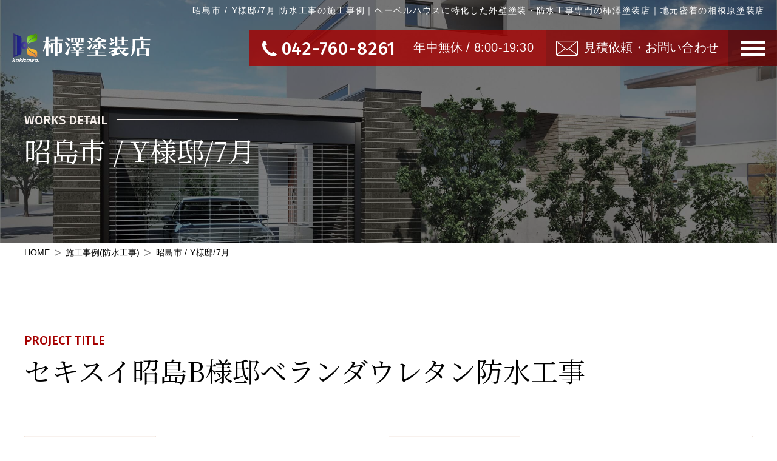

--- FILE ---
content_type: text/html; charset=UTF-8
request_url: https://kakizawa.jp/works/756/
body_size: 28474
content:
<!DOCTYPE html>
<html lang="ja" prefix="og: http://ogp.me/ns#">

<head>
    
<meta charset="utf-8">
<meta http-equiv="X-UA-Compatible" content="IE=edge">
<meta name="viewport" content="width=device-width, initial-scale=1.0">
<meta name="format-detection" content="telephone=no">
<title>昭島市 / Y様邸/7月 防水工事の施工事例｜ヘーベルハウスに特化した外壁塗装・防水工事専門の柿澤塗装店｜地元密着の相模原塗装店</title>
<meta name="keywords" content="昭島市,Y様邸/7月,防水工事,施工事例,ヘーベルハウス,柿澤塗装店,相模原">
<meta name="description" content="昭島市 / Y様邸/7月 防水工事の施工事例をご紹介しております。ヘーベルハウスの外壁塗装なら神奈川・東京・地元密着の柿澤塗装店にお任せください。高級住宅へーベルハウスは高度な技術と確かな品質施工が求められます。へーベルハウスの特徴でもある塩ビシートやコーキング打ち直し・打ち増しなど、最も重要な技術をトータルで施工できるのは当社だけ。塗り替えもへーベルハウスメーカーと同じ塗料・同じ材料を使用しているので安心です。">
<link rel="canonical" href="https://kakizawa.jp/works/756/">
<meta property="og:title" content="昭島市 / Y様邸/7月 防水工事の施工事例｜ヘーベルハウスに特化した外壁塗装・防水工事専門の柿澤塗装店｜地元密着の相模原塗装店">
<meta property="og:description" content="昭島市 / Y様邸/7月 防水工事の施工事例をご紹介しております。ヘーベルハウスの外壁塗装なら神奈川・東京・地元密着の柿澤塗装店にお任せください。高級住宅へーベルハウスは高度な技術と確かな品質施工が求められます。へーベルハウスの特徴でもある塩ビシートやコーキング打ち直し・打ち増しなど、最も重要な技術をトータルで施工できるのは当社だけ。塗り替えもへーベルハウスメーカーと同じ塗料・同じ材料を使用しているので安心です。">
<meta property="og:type" content="website">
<meta property="og:url" content="">
<meta property="og:site_name" content="柿澤塗装店">
<meta property="og:email" content="">
<meta property="og:locale" content="ja_JP">
<meta property="og:image" content="https://kakizawa.jp/ogpimage.png">
<meta name="msapplication-TileImage" content="https://kakizawa.jp/270x270.png" />
<meta name="thumbnail" content="https://kakizawa.jp/270x270.png">
<link rel="shortcut icon" href="https://kakizawa.jp/32x32.png" sizes="32x32">
<!--[if IE]>
	<link rel="shortcut icon" href="https://kakizawa.jp/favicon.ico">
<![endif]-->
<link rel="apple-touch-icon" href="https://kakizawa.jp/apple-touch-icon.png" />
<link rel="icon" href="https://kakizawa.jp/192x192.png" sizes="192x192" />
<!--
  <PageMap>
    <DataObject type="thumbnail">
      <Attribute name="src" value="https://kakizawa.jp/270x270.png"/>
      <Attribute name="width" value="270"/>
      <Attribute name="height" value="270"/>
    </DataObject>
  </PageMap>
-->

<link rel="stylesheet" href="/css/slick/slick.min.css">
<link rel="stylesheet" href="/css/photoswipe/photoswipe.min.css">
<link rel="stylesheet" href="/css/photoswipe/default-skin.min.css">
<link rel="stylesheet" href="/css/common.min.css">
<link rel="stylesheet" href="/css/header.min.css">
<link rel="stylesheet" href="/css/footer.min.css">
<link rel="stylesheet" href="/css/worksDetail.css">
<!-- Global site tag (gtag.js) - Google Analytics -->
    <!-- Google Tag Manager -->
<script>(function(w,d,s,l,i){w[l]=w[l]||[];w[l].push({'gtm.start':
new Date().getTime(),event:'gtm.js'});var f=d.getElementsByTagName(s)[0],
j=d.createElement(s),dl=l!='dataLayer'?'&l='+l:'';j.async=true;j.src=
'https://www.googletagmanager.com/gtm.js?id='+i+dl;f.parentNode.insertBefore(j,f);
})(window,document,'script','dataLayer','GTM-W6GKC3S');</script>
<!-- End Google Tag Manager -->
</head>

<body>
    <!-- Google Tag Manager (noscript) -->
<noscript><iframe src="https://www.googletagmanager.com/ns.html?id=GTM-W6GKC3S" height="0" width="0" style="display:none;visibility:hidden"></iframe></noscript>
<!-- End Google Tag Manager (noscript) -->    <div class="l-container">
        <header id="js-header" class="l-header p-header" role="banner">
    <div class="l-main__inner p-header__inner">
        <h1 class="p-header__heading">昭島市 / Y様邸/7月 防水工事の施工事例｜ヘーベルハウスに特化した外壁塗装・防水工事専門の柿澤塗装店｜地元密着の相模原塗装店</h1>
    </div>
    <div class="l-main__inner p-header__inner">
    <div class="p-header__grid">
        <div class="p-header__left">
            <a href="/" class="p-header__logo">
                <img src="/image/common/header-logo.svg" alt="柿澤塗装店">
            </a>
        </div>
        <div class="p-header__right">
            <div class="p-header__tel-box">
                <a href="tel:042-760-8261" class="p-header__tel">
                    <span class="p-header__tel-icon">
                        <img src="/image/common/tel-icon.svg" alt="アイコン">
                    </span>
                    <span class="p-header__tel-number">042-760-8261</span>
                </a>
                <div class="p-header__box-text">年中無休 / 8:00-19:30</div>
            </div>
            <div class="p-header__contact-box">
                <a href="/contact/" class="p-header__contact-link">
                    <div class="p-header__contact-icon">
                        <img src="/image/common/mail-icon.svg" alt="アイコン">
                    </div>
                    <div class="p-header__box-text">見積依頼・お問い合わせ</div>
                </a>
            </div>
            <div class="p-header__menu-box">
                <div class="p-header__menu">
                    <div class="p-header__hamburger">
                        <div class="c-hamburger">
                            <span></span>
                            <span></span>
                            <span></span>
                        </div>
                    </div>
                </div>
            </div>
        </div>
    </div>
</div></header>
<!-- /.l-header -->
<div id="js-menu" class="p-gnav c-modal">
    <div class="c-modal__header">
        <div class="l-main__inner p-header__inner">
    <div class="p-header__grid">
        <div class="p-header__left">
            <a href="/" class="p-header__logo">
                <img src="/image/common/header-logo.svg" alt="柿澤塗装店">
            </a>
        </div>
        <div class="p-header__right">
            <div class="p-header__tel-box">
                <a href="tel:042-760-8261" class="p-header__tel">
                    <span class="p-header__tel-icon">
                        <img src="/image/common/tel-icon.svg" alt="アイコン">
                    </span>
                    <span class="p-header__tel-number">042-760-8261</span>
                </a>
                <div class="p-header__box-text">年中無休 / 8:00-19:30</div>
            </div>
            <div class="p-header__contact-box">
                <a href="/contact/" class="p-header__contact-link">
                    <div class="p-header__contact-icon">
                        <img src="/image/common/mail-icon.svg" alt="アイコン">
                    </div>
                    <div class="p-header__box-text">見積依頼・お問い合わせ</div>
                </a>
            </div>
            <div class="p-header__menu-box">
                <div class="p-header__menu">
                    <div class="p-header__hamburger">
                        <div class="c-hamburger">
                            <span></span>
                            <span></span>
                            <span></span>
                        </div>
                    </div>
                </div>
            </div>
        </div>
    </div>
</div>    </div>
    <div class="p-gnav__header">
        <div class="p-gnav__tel-box">
            <a href="tel:042-760-8261" class="p-gnav__tel">
                <span class="p-gnav__tel-icon">
                    <img src="/image/common/tel-icon.svg" alt="アイコン">
                </span>
                <span class="p-gnav__tel-number">042-760-8261</span>
            </a>
            <div class="p-gnav__box-text">年中無休 / 8:00-19:30</div>
        </div>
        <div class="p-gnav__contact-box">
            <a href="/contact/" class="p-gnav__contact-link">
                <div class="p-gnav__contact-icon">
                    <img src="/image/common/mail-icon.svg" alt="アイコン">
                </div>
                <div class="p-gnav__box-text">見積依頼・お問い合わせ</div>
            </a>
        </div>
    </div>
    <div class="c-modal__contents" role="dialog">
        <nav class="p-gnav__menu" role="navigation">
            <div class="p-gnav__main-menu">
                <div class="p-gnav__main-menu-inner">
                    <ul class="p-gnav__list">
                        <li class="p-gnav__item">
                            <a href="/news/" class="p-gnav__link">
                                <span class="p-gnav__link-en">NEWS & TOPICS</span>
                                <span class="p-gnav__link-jp">ニュース＆<br class="tb">トピックス</span>
                            </a>
                        </li>
                        <li class="p-gnav__item">
                            <a href="/hebel/" class="p-gnav__link">
                                <span class="p-gnav__link-en">HEBEL HAUS</span>
                                <span class="p-gnav__link-jp">ヘーベルハウスに<br>強い理由</span>
                            </a>
                        </li>
                        <li class="p-gnav__item">
                            <a href="/advantage/" class="p-gnav__link">
                                <span class="p-gnav__link-en">ADVANTAGE</span>
                                <span class="p-gnav__link-jp">柿澤塗装店の強み</span>
                            </a>
                        </li>
                        <li class="p-gnav__item">
                            <a href="/works/" class="p-gnav__link">
                                <span class="p-gnav__link-en">WORKS</span>
                                <span class="p-gnav__link-jp">施工事例のご紹介</span>
                            </a>
                        </li>
                        <li class="p-gnav__item">
                            <a href="/voice/" class="p-gnav__link">
                                <span class="p-gnav__link-en">REPORT</span>
                                <span class="p-gnav__link-jp">お客様レポート</span>
                            </a>
                        </li>
                        <li class="p-gnav__item">
                            <a href="/attention/" class="p-gnav__link">
                                <span class="p-gnav__link-en">BE CAREFUL</span>
                                <span class="p-gnav__link-jp">こんな業者に<br>注意してください</span>
                            </a>
                        </li>
                        <li class="p-gnav__item">
                            <a href="/worth/" class="p-gnav__link">
                                <span class="p-gnav__link-en">WORTHY CONSTR.</span>
                                <span class="p-gnav__link-jp">価値を落とさない施工</span>
                            </a>
                        </li>
                        <li class="p-gnav__item">
                            <a href="/simulation/" class="p-gnav__link">
                                <span class="p-gnav__link-en">SIMULATION</span>
                                <span class="p-gnav__link-jp">塗装<br class="tb">シミュレーション</span>
                            </a>
                        </li>
                        <li class="p-gnav__item">
                            <a href="/flow/" class="p-gnav__link">
                                <span class="p-gnav__link-en">FLOW</span>
                                <span class="p-gnav__link-jp">施工の流れ</span>
                            </a>
                        </li>
                        <li class="p-gnav__item">
                            <a href="/loan/" class="p-gnav__link">
                                <span class="p-gnav__link-en">PAYMENT</span>
                                <span class="p-gnav__link-jp">ローンの支払い</span>
                            </a>
                        </li>
                        <li class="p-gnav__item">
                            <a href="/business/" class="p-gnav__link">
                                <span class="p-gnav__link-en">BUSINESS</span>
                                <span class="p-gnav__link-jp">事業内容</span>
                            </a>
                        </li>
                        <li class="p-gnav__item">
                            <a href="/company/" class="p-gnav__link">
                                <span class="p-gnav__link-en">COMPANY</span>
                                <span class="p-gnav__link-jp">会社案内</span>
                            </a>
                        </li>
                        <li class="p-gnav__item">
                            <a href="/policy/" class="p-gnav__link">
                                <span class="p-gnav__link-en">PRIVACY POLICY</span>
                                <span class="p-gnav__link-jp">プライバシーポリシー</span>
                            </a>
                        </li>
                        <li class="p-gnav__item">
                            <a href="https://www.youtube.com/channel/UCAYlSUN7ij_BwT86gEjgsEA" target="_blank" class="p-gnav__link">
                                <span class="p-gnav__link-en">YOUTUBE</span>
                                <span class="p-gnav__link-jp">ユーチューブ</span>
                            </a>
                        </li>
                        <li class="p-gnav__item">
                            <a href="https://instagram.com/kakizawatosouten?igshid=NmZiMzY2Mjc=" target="_blank" class="p-gnav__link">
                                <span class="p-gnav__link-en">INSTAGRAM</span>
                                <span class="p-gnav__link-jp">インスタグラム</span>
                            </a>
                        </li>
                        <li class="p-gnav__item">
                            <a href="/#faq" class="p-gnav__link">
                                <span class="p-gnav__link-en">Q＆A</span>
                                <span class="p-gnav__link-jp">よくある質問</span>
                            </a>
                        </li>
                        <li class="p-gnav__item">
                            <a href="/" class="p-gnav__link">
                                <span class="p-gnav__link-en">TOP PAGE</span>
                                <span class="p-gnav__link-jp">トップページ</span>
                            </a>
                        </li>
                    </ul>
                </div>
            </div>
        </nav>
        <div class="p-gnav__close-container">
            <a id="js-close" class="p-gnav__btn">
                閉じる
            </a>
        </div>
        <!-- /.p-gnav__close-container -->
    </div>
</div>        <main class="l-main p-main" id="js-contents">
            
<section class="p-subMv p-subMv--worksDetail">

    <div class="l-main__inner p-subMv__inner">
        <div class="p-subMv__container">
            <h2 class="c-headline__left">
                <div class="c-headline__en border">WORKS DETAIL</div>
                <div class="c-headline__jp">
                                        昭島市 / Y様邸/7月                                    </div>
            </h2>
        </div>
        <!-- /.subMv__container -->
    </div>
</section>
<!-- /.subMv -->            <div class="l-main__inner">
                
<div class="p-breadcrumbs">
    <div class="p-breadcrumbs__inner">
        <nav class="p-breadcrumbs__nav">
            <ol class="p-breadcrumbs__list">
				<li class="p-breadcrumbs__item" itemprop="itemListElement" itemscope itemtype="https://schema.org/ListItem"><a itemprop="item" href="/" class="p-breadcrumbs__link"><span  itemprop="name">HOME</span></a><meta itemprop="position" content="1" /></li>
                <li class="p-breadcrumbs__item"><span class="p-breadcrumbs__than">&#62;</span><a href="/works/waterproof/" class="p-breadcrumbs__link" itemprop="item">施工事例(防水工事)</a></li>
<li class="p-breadcrumbs__item"><span class="p-breadcrumbs__than">&#62;</span>昭島市 / Y様邸/7月</li>
            </ol>
        </nav>
    </div>
    <!-- /.p-breadcrumbs__inner -->
</div>
<!-- /.p-breadcrumbs -->

            </div>
            <section class="p-worksDetail top-120-mg bottom-h-mg">
                <div class="l-main__inner">
                    <h2 class="c-headline__left bottom-h-mg">
                        <span class="c-headline__en border">PROJECT TITLE</span>
                        <span class="c-headline__jp">セキスイ昭島B様邸ベランダウレタン防水工事</span>
                    </h2>
                    <div class="p-worksDetail__table">
                        <div class="p-worksDetail__th">建造種別</div>
                        <div class="p-worksDetail__td">積水ハウス</div>
                        <div class="p-worksDetail__th">施工内容</div>
                        <div class="p-worksDetail__td">防水工事</div>
                        <div class="p-worksDetail__th">施工場所</div>
                        <div class="p-worksDetail__td">東京都昭島市田中町</div>
                        <div class="p-worksDetail__th">施工時期</div>
                        <div class="p-worksDetail__td">2024年7月</div>
                        <div class="p-worksDetail__th">担当</div>
                        <div class="p-worksDetail__td">當眞班</div>
                        <div class="p-worksDetail__th">問合せ方法</div>
                        <div class="p-worksDetail__td">リピーター</div>
                    </div>
                </div>
            </section>
            <!-- /.p-worksDetail -->
            <section class="p-worksDetail p-worksDetail__bg mid-h-pd">
                <div class="l-main__inner">
                    <h2 class="c-headline__left">
                        <span class="c-headline__en border">CONSTRUCTION POINT</span>
                        <span class="c-headline__jp">施工のポイントなど</span>
                    </h2>
                    <p class="p-worksDetail__text">リピーターのお客様です。ベランダのウレタン防水工事になります。</p>
                </div>
            </section>
            <!-- /.p-worksDetail -->
 
            <section class="p-worksDetail top-h-mg bottom-mg">
                <div class="l-main__inner">
                    <h2 class="c-headline__left bottom-h-mg">
                        <span class="c-headline__en border">BEFORE</span>
                        <span class="c-headline__jp">施工前の画像</span>
                    </h2>
                    <div class="photo-gallery ps-gallery">
<figure itemprop="associatedMedia" itemscope class=""><a href="/../sys_img/photo_data_gallery/0/0/7/756/764055.jpg" itemprop="contentUrl" data-size="867x865"><img src="/../sys_img/photo_data_gallery/0/0/7/756/764055.jpg" style="object-fit: cover; object-position:50% 50%; font-family:'object-fit: cover; object-position: 50% 50%;'" itemprop="thumbnail" alt="" /><span class="photo-gallery__plus"></span></a>
<figcaption></figcaption>
</figure>


                    </div>
                    <p class="p-worksDetail__text">セキスイのお客様です。ベランダにジョイントマットを敷く前にウレタン防水を施工します。</p>
                </div>
            </section>
            <!-- /.p-worksDetail -->
 
            <section class="p-worksDetail bottom-h-mg">
                <div class="l-main__inner">
                    <h2 class="c-headline__left bottom-h-mg">
                        <span class="c-headline__en border">COMPLETE</span>
                        <span class="c-headline__jp">施工完了の画像</span>
                    </h2>
                    <div class="photo-gallery ps-gallery">
<figure itemprop="associatedMedia" itemscope class=""><a href="/../sys_img/photo_data_gallery3/0/0/7/756/71222.jpg" itemprop="contentUrl" data-size="1000x750"><img src="/../sys_img/photo_data_gallery3/0/0/7/756/71222.jpg" style="object-fit: cover; object-position:50% 50%; font-family:'object-fit: cover; object-position: 50% 50%;'" itemprop="thumbnail" alt="" /><span class="photo-gallery__plus"></span></a>
<figcaption></figcaption>
</figure>


                    </div>
                    <p class="p-worksDetail__text">どんな小さな仕事でも一生懸命施工させていただきます。<br />
最高の仕上がりになりました。</p>
                </div>
            </section>
            <!-- /.p-worksDetail -->
            <!-- /.p-worksDetail -->
            <div class="p-worksDetail__btn-container top-h-mg bottom-h-pd">
                <div class="l-main__inner">
                                    <div class="p-worksDetail__btn-box"><a href="/works/" class="p-worksDetail__back-btn">施工事例一覧に戻る</a></div>
                </div>
            </div>
        </main>
        <footer class="l-footer p-footer">
    <div class="p-footer__head-container mid-h-pd">
        <div class="l-main__inner">
            <div class="p-footer__head-wrapper bottom-h-mg">
                <div class="p-footer__logo">
                    <a href="/"><img src="/image/common/footer-logo.svg" alt="柿澤塗装店"></a>
                </div>
                <div class="p-footer__head-right">
                    <div class="p-footer__tel-box">
                        <a href="tel:042-760-8261" class="p-footer__tel">
                            <span class="p-footer__tel-icon">
                                <img src="/image/common/tel-icon.svg" alt="アイコン">
                            </span>
                            <span class="p-footer__tel-number">042-760-8261</span>
                        </a>
                        <div class="p-footer__box-text">年中無休 / 8:00-19:30</div>
                    </div>
                    <div class="p-footer__contact-box">
                        <a href="/contact/" class="p-footer__contact-link">
                          <div class="p-footer__contact-icon">
                            <img src="/image/common/mail-icon.svg" alt="アイコン">
                          </div>
                          <div class="p-footer__box-text">見積依頼・お問い合わせ</div>
                        </a>
                    </div>
                </div>
            </div>
            <div class="p-footer__text-wrapper">
                <div class="p-footer__text-left">有限会社 柿澤塗装店</div>
                <div class="p-footer__text-right">
                    <p>【 <span class="txt_align">本社</span> 】<br class="tb_sp">〒252-0246　<br class="sp">神奈川県相模原市中央区水郷田名4-4-33　<br class="tb_sp">FAX. 042-815-1633</p>
                    <p>【 <span class="txt_align">第二営業所</span> 】<br class="tb_sp">〒252-0134　<br class="sp">神奈川県相模原市緑区下九沢2623-20</p>
                    <p>【 <span class="txt_align">第三資材置き場</span> 】<br class="tb_sp">〒252-0246　<br class="sp">神奈川県相模原市中央区水郷田名4-2-10</p>
</div>
            </div>
        </div>
    </div>
    <!-- /.p-footer__head-container -->
    <div class="p-footer__bottom-container top-h-pd">
        <div class="l-main__inner">
            <ul class="p-footer__lists">
                <li class="p-footer__list"><a href="/">トップページ</a></li>
                <li class="p-footer__list"><a href="/contact/">見積依頼・<br class="sp">お問い合わせ</a></li>
                <li class="p-footer__list"><a href="/news/">ニュース＆<br class="sp">トピックス</a></li>
                <li class="p-footer__list"><a href="/hebel/">ヘーベルハウスに<br class="sp">強い理由</a></li>
                <li class="p-footer__list"><a href="/advantage/">柿澤塗装店の強み</a></li>
                <li class="p-footer__list"><a href="/works/">施工事例</a></li>
                <li class="p-footer__list"><a href="/voice/">お客様レポート</a></li>
                <li class="p-footer__list"><a href="/attention/">こんな業者に<br class="sp">注意してください</a></li>
                <li class="p-footer__list"><a href="/worth/">価値を落とさない施工</a></li>
                <li class="p-footer__list"><a href="/simulation/">塗装<br class="sp">シミュレーション</a></li>
                <li class="p-footer__list"><a href="/flow/">施工の流れ</a></li>
                <li class="p-footer__list"><a href="/loan/">ローン支払い</a></li>
                <li class="p-footer__list"><a href="/business/">事業内容</a></li>
                <li class="p-footer__list"><a href="/company/">会社案内</a></li>
                <li class="p-footer__list"><a href="/policy/">プライバシー<br class="sp">ポリシー</a></li>
                <li class="p-footer__list"><a href="https://www.youtube.com/channel/UCAYlSUN7ij_BwT86gEjgsEA" target="_blank">YouTube</a></li>
                <li class="p-footer__list"><a href="https://instagram.com/kakizawatosouten?igshid=NmZiMzY2Mjc=" target="_blank">Instagram</a></li>
                <li class="p-footer__list"><a href="/#faq">よくある質問</a></li>
            </ul>
            <p class="p-footer__text">
ヘーベルハウスの純正塗装料を使用した外壁塗装や30年超耐久屋上塩ビシート防水工事などを<br class="pc">中心にヘーベルハウスに特化した各種工事を行っております。<br>
昭和42年創業の圧倒的な施工棟数やご安心いただける工事完了時のお支払いなど、<br class="pc">これまでに培った技術・信頼・実績でお客様の大切な住まいを1棟1棟丁寧に施工させていただきます。<br>
ヘーベルハウスにお住まいの方で外壁塗装や防水工事をお考えなら確かな品質をご提供する柿澤塗装店にご相談ください。
            </p>

            <ul class="p-footer__linkList">
                <li class="p-footer__linkItem"><a href="https://kakizawa.jp/">ヘーベハウス外壁塗装TOP</a></li>
                <li class="p-footer__linkItem"><a href="https://kakizawa.jp/sagamihara/" target="_blank">相模原外壁塗装TOP</a></li>
            </ul>

            <small class="p-footer__copy">&copy;<script type="text/javascript">document.write(new Date().getFullYear()); </script> Kakizawa Tosouten Co., Ltd. All Rights Reserved.</small>
        </div>
    </div>
    <!-- /.p-footer__bottom-container -->
</footer>
<!-- /.l-footer -->
<div id="js-pageTop" class="p-pageTop"><a href="#" class="p-pageTop__link"><i class="p-pageTop__icon"></i></a></div>    </div>
    <!-- /.l-container -->
    <script src="https://ajax.googleapis.com/ajax/libs/jquery/2.2.4/jquery.min.js"></script>
<script src="/js/slick/slick.min.js"></script>
<script src="https://cdnjs.cloudflare.com/ajax/libs/photoswipe/4.1.3/photoswipe.min.js"></script>
<script src="https://cdnjs.cloudflare.com/ajax/libs/photoswipe/4.1.3/photoswipe-ui-default.min.js"></script>
<script src="/js/photoswipe/pswp.js"></script>
<script src="https://cdnjs.cloudflare.com/ajax/libs/object-fit-images/3.2.4/ofi.js"></script>
<script> objectFitImages(); </script>
<script src="/js/common.js"></script>
<script src="https://maps.googleapis.com/maps/api/js?key=AIzaSyDRKaGTEZt6Zg6YLjb--qJEY6Qi_pw2VDY"></script>
<script src="/js/map.js"></script></body>

</html>

--- FILE ---
content_type: text/css
request_url: https://kakizawa.jp/css/header.min.css
body_size: 8794
content:
.p-header{position:fixed;z-index:1000;top:0;left:0;display:block;overflow:hidden;width:100%}.p-header.scroll .p-header__grid{padding-top:0}.p-header.scroll .p-header__left{display:-webkit-box;display:-ms-flexbox;display:flex;height:60px;-webkit-box-align:center;-ms-flex-align:center;align-items:center}.p-header.scroll .p-header__left::before{position:absolute;top:0;right:0;width:calc(100vw + (100vw - 1750px)/ 2);height:60px;content:'';background-color:rgba(165,0,0,.8)}.p-header.scroll .p-header__logo{width:200px}.p-header.scroll .p-header__heading{display:none}.p-header.is-open{display:none}.p-header__inner{width:100%;max-width:1790px}.p-header__grid{position:relative;display:-webkit-box;display:-ms-flexbox;display:flex;padding-top:21px;-webkit-transition:all .3s;transition:all .3s;-webkit-box-pack:justify;-ms-flex-pack:justify;justify-content:space-between;-webkit-box-align:center;-ms-flex-align:center;align-items:center}.p-header__left{position:relative;width:calc(100% - 844px)}.p-header__logo{position:relative;display:inline-block;width:286px;-webkit-transition:all .3s;transition:all .3s}.p-header__right{display:-webkit-box;display:-ms-flexbox;display:flex;height:60px;-webkit-box-align:center;-ms-flex-align:center;align-items:center}.p-header__heading{font-size:14px;font-size:1.4rem;font-weight:300;margin-top:7px;text-align:right;letter-spacing:.12em;color:#fff}.p-header__tel-box{height:100%;padding:12px 21px 14px;background-color:rgba(165,0,0,.8)}.p-header__tel{font-family:'Fira Sans',sans-serif;font-size:30px;font-size:3rem;font-weight:500;line-height:1;display:-webkit-box!important;display:-ms-flexbox!important;display:flex!important;color:#fff;-webkit-box-align:center;-ms-flex-align:center;align-items:center}.p-header__tel-icon{display:inline-block;width:24px}.p-header__tel-number{padding-top:4px;white-space:nowrap;letter-spacing:.03em}.p-header__box-text{font-size:20px;font-size:2rem;font-weight:400;white-space:nowrap;letter-spacing:.01em;color:#fff}.p-header__contact-box{height:100%;padding:14px 16px 15px;background-color:rgba(140,0,0,.8)}.p-header__contact-link{display:-webkit-box;display:-ms-flexbox;display:flex;-webkit-box-align:center;-ms-flex-align:center;align-items:center}.p-header__contact-icon{width:36px}.p-header__menu-box{position:relative;width:60px;height:100%}.p-header__menu-box::before{position:absolute;top:0;left:0;width:calc(100vw + (100vw - 1750px)/ 2);height:100%;content:'';background-color:rgba(100,0,0,.8)}.p-header__menu{position:absolute;z-index:101;top:48%;right:0;width:40px;cursor:pointer;-webkit-transform:translateY(-50%);transform:translateY(-50%)}.p-header__hamburger{width:100%;height:20px}.p-header__menu-text{font-family:'Fira Sans',sans-serif;font-size:18px;font-size:1.8rem;margin-top:5px;text-align:center;white-space:nowrap;color:#fff}.p-gnav__header{display:none}.p-gnav__tel-box{display:-webkit-box;display:-ms-flexbox;display:flex;margin-bottom:20px;padding-bottom:20px;border-bottom:1px solid #818181;-webkit-box-pack:center;-ms-flex-pack:center;justify-content:center;-webkit-box-align:center;-ms-flex-align:center;align-items:center}.p-gnav__tel{font-family:'Fira Sans',sans-serif;font-size:30px;font-size:3rem;font-weight:500;line-height:1;display:-webkit-box!important;display:-ms-flexbox!important;display:flex!important;color:#fff;-webkit-box-align:center;-ms-flex-align:center;align-items:center}.p-gnav__tel-icon{display:inline-block;width:24px;margin-right:8px}.p-gnav__tel-number{padding-top:4px;letter-spacing:.03em}.p-gnav__box-text{font-size:20px;font-size:2rem;font-weight:400;letter-spacing:.01em;color:#fff}.p-gnav__contact-box{display:-webkit-box;display:-ms-flexbox;display:flex;-webkit-box-pack:center;-ms-flex-pack:center;justify-content:center}.p-gnav__contact-link{display:-webkit-box;display:-ms-flexbox;display:flex;-webkit-box-align:center;-ms-flex-align:center;align-items:center}.p-gnav__contact-icon{width:36px;margin-right:10px}.p-gnav__list{display:-webkit-box;display:-ms-flexbox;display:flex;-ms-flex-wrap:wrap;flex-wrap:wrap}.p-gnav__main-menu{padding:120px 0 80px}.p-gnav__main-menu-inner{max-width:1240px;margin-right:auto;margin-left:auto;padding-right:20px;padding-left:20px}.p-gnav__item{position:relative}.p-gnav__link{color:#fff}.p-gnav__link-en{font-family:'Fira Sans',sans-serif;font-size:20px;font-size:2rem;font-weight:500;line-height:1.2;position:relative;display:-webkit-box;display:-ms-flexbox;display:flex;-webkit-box-align:center;-ms-flex-align:center;align-items:center}.p-gnav__link-jp{font-family:'Noto Serif JP',serif;font-size:35px;font-size:3.5rem;font-weight:400;line-height:1.2;display:block}.p-gnav__close-container{text-align:center}.p-gnav__btn{font-family:'Noto Serif JP',serif;font-size:30px;font-size:3rem;line-height:1;position:relative;display:block;width:300px;margin-right:auto;margin-left:auto;padding:7px 0 9px;cursor:pointer;color:#fff;border:1px solid #fff;background-color:#000}.p-gnav__btn::after,.p-gnav__btn::before{position:absolute;top:24px;left:19px;width:30px;height:2px;content:'';background-color:#fff}.p-gnav__btn::before{-webkit-transform:rotate(45deg);transform:rotate(45deg)}.p-gnav__btn::after{-webkit-transform:rotate(-45deg);transform:rotate(-45deg)}@media screen and (min-width:768px){.p-header__tel-icon{margin-right:8px}.p-gnav__tel{margin-right:29px}.p-gnav__link-en{margin-right:50px}.p-gnav__link-en::after{height:2px;margin-left:15px;content:'';border-top:1px solid #fff;-webkit-box-flex:1;-ms-flex-positive:1;flex-grow:1}}@media screen and (min-width:1024px){.p-gnav__item{width:calc(33.33333333% - 30px)}.p-gnav__item:nth-of-type(n+4){margin-top:50px}.p-gnav__item:not(:nth-of-type(3n+1)){margin-left:40px}}@media screen and (min-width:1280px){.p-header__tel-box{display:-webkit-box;display:-ms-flexbox;display:flex;-webkit-box-align:center;-ms-flex-align:center;align-items:center}.p-header__tel{margin-right:29px}.p-header__contact-icon{margin-right:10px}}@media screen and (max-width:1789px){.p-header.scroll .p-header__left::before{width:calc(100% + 20px)}}@media screen and (max-width:1479px){.p-header__logo{width:230px}}@media screen and (max-width:1279px){.p-header__left{width:calc(100% - 380px)}.p-header__right{width:380px}.p-header__tel-box{width:66%;padding:12px 15px 14px}.p-header__box-text{display:none}.p-header__contact-box{display:-webkit-box;display:-ms-flexbox;display:flex;width:17%;padding:14px 0 15px;-webkit-box-pack:center;-ms-flex-pack:center;justify-content:center;-webkit-box-align:center;-ms-flex-align:center;align-items:center}.p-header__menu-box{width:17%}.p-header__menu{left:50%;-webkit-transform:translate(-50%,-50%);transform:translate(-50%,-50%)}}@media screen and (max-width:1023px){.p-header__heading{display:none}.p-gnav__header{display:block;max-width:460px;margin:80px auto 0;text-align:center}.p-gnav__tel-icon{margin-right:5px}.p-gnav__main-menu{padding:80px 0 80px}}@media screen and (max-width:767px){.p-header.scroll .p-header__left{height:46px}.p-header.scroll .p-header__left::before{width:calc(100% + 5.33vw);height:46px}.p-header.scroll .p-header__logo{width:130px}.p-header__left{width:calc(100% - 155px)}.p-header__logo{width:130px}.p-header__right{width:155px;height:46px}.p-header__tel-box{display:-webkit-box;display:-ms-flexbox;display:flex;width:33.3333333%;padding:0 0 3px 0;-webkit-box-pack:center;-ms-flex-pack:center;justify-content:center;-webkit-box-align:center;-ms-flex-align:center;align-items:center}.p-header__tel-number{display:none}.p-header__contact-box{width:33.3333333%;padding:0 0 5px 0}.p-header__contact-icon{width:30px}.p-header__menu-box{width:33.3333333%}.p-header__menu-box::before{width:calc(100% + 5.33vw)}.p-header__menu{width:30px}.p-header__hamburger{height:16px}.p-header__menu-text{font-size:14px;font-size:1.4rem}.p-gnav__header{max-width:250px;margin:40px auto 0}.p-gnav__tel-box{-webkit-box-orient:vertical;-webkit-box-direction:normal;-ms-flex-direction:column;flex-direction:column}.p-gnav__tel{font-size:34px;font-size:3.4rem}.p-gnav__tel-icon{width:20px}.p-gnav__box-text{font-size:17px;font-size:1.7rem}.p-gnav__contact-icon{width:28px;margin-bottom:3px}.p-gnav__main-menu{padding:40px 0}.p-gnav__main-menu-inner{padding:0vw 5.33vw 0vw 5.33vw}.p-gnav__item{width:100%}.p-gnav__item:nth-of-type(n+2){margin-top:20px;padding-top:20px}.p-gnav__item:nth-of-type(n+2)::before{position:absolute;top:0;left:-5.33vw;width:100vw;height:2px;content:'';border-top:1px solid #818181}.p-gnav__link-en{font-size:17px;font-size:1.7rem}.p-gnav__link-jp{font-size:28px;font-size:2.8rem}.p-gnav__btn::after,.p-gnav__btn::before{top:19px;width:25px}.p-gnav__btn{font-size:24px;font-size:2.4rem}}@media screen and (max-width:1023px) and (min-width:768px){.p-gnav__item{width:calc(50% - 26.6666666667px)}.p-gnav__item:nth-of-type(n+3){margin-top:50px}.p-gnav__item:not(:nth-of-type(2n+1)){margin-left:40px}}

--- FILE ---
content_type: text/css
request_url: https://kakizawa.jp/css/footer.min.css
body_size: 5333
content:
.p-footer__logo{display:block;width:286px}.p-footer__tel-box{display:-webkit-box;display:-ms-flexbox;display:flex;height:100%;padding:12px 18px 14px 20px;background-color:rgba(165,0,0,.8);-webkit-box-align:center;-ms-flex-align:center;align-items:center}.p-footer__tel{font-family:'Fira Sans',sans-serif;font-size:30px;font-size:3rem;font-weight:500;line-height:1;display:-webkit-box!important;display:-ms-flexbox!important;display:flex!important;margin-right:29px;color:#fff;-webkit-box-align:center;-ms-flex-align:center;align-items:center}.p-footer__tel-icon{width:inline-block;width:24px;margin-right:8px}.p-footer__tel-number{padding-top:4px;white-space:nowrap;letter-spacing:.03em}.p-footer__box-text{font-size:20px;font-size:2rem;font-weight:400;white-space:nowrap;letter-spacing:.01em;color:#fff}.p-footer__contact-box{height:100%;padding:14px 16px 15px;background-color:rgba(140,0,0,.8)}.p-footer__contact-link{display:-webkit-box;display:-ms-flexbox;display:flex;-webkit-box-align:center;-ms-flex-align:center;align-items:center}.p-footer__contact-icon{width:36px;margin-right:10px}.p-footer__text-left{font-size:20px;font-size:2rem}.p-footer__text-right{font-size:20px;font-size:2rem}.p-footer__bottom-container{padding-bottom:18px;color:#fff;background-color:#a50000}.p-footer__lists{display:-webkit-box;display:-ms-flexbox;display:flex;max-width:950px;margin:0 auto 40px auto;-ms-flex-wrap:wrap;flex-wrap:wrap}.p-footer__list{line-height:1;margin-bottom:15px;border-right:1px solid #fff}.p-footer__list a{font-family:'Noto Serif JP',serif;font-size:20px;font-size:2rem;font-weight:400;color:#fff}.p-footer__text{margin-bottom:55px}.p-footer__copy{font-family:'Fira Sans',sans-serif;font-weight:500;display:block;text-align:center}.p-footer__linkList{display:-webkit-box;display:-ms-flexbox;display:flex;max-width:950px;margin:0 auto 60px;-webkit-box-pack:center;-ms-flex-pack:center;justify-content:center;-ms-flex-wrap:wrap;flex-wrap:wrap}.p-footer__linkItem{margin:5px 10px}.p-footer__linkItem a{color:#fff}.p-pageTop{position:fixed;z-index:10000;display:block;visibility:hidden;-webkit-transition:.3s ease;transition:.3s ease;opacity:0}.p-pageTop.is-show{visibility:visible;-webkit-transition:.3s ease;transition:.3s ease;opacity:1}.p-pageTop__link{position:relative;display:block;background:rgba(165,0,0,.8)}.p-pageTop__icon{position:absolute;top:45%;left:50%;display:block;content:'';-webkit-transform:translate(-50%) rotate(-45deg);transform:translate(-50%) rotate(-45deg);-webkit-transform-origin:center;transform-origin:center}@media screen and (min-width:768px){.p-footer__head-right{display:-webkit-box;display:-ms-flexbox;display:flex}.p-pageTop{right:20px;bottom:20px}.p-pageTop__link{width:43px;height:43px}.p-pageTop__icon{width:12px;height:12px;border-top:3px solid #fff;border-right:3px solid #fff}}@media screen and (min-width:1024px){.p-footer__text-wrapper{display:-webkit-box;display:-ms-flexbox;display:flex}.p-footer__text-left{width:286px;margin-right:50px;text-align:center}.p-footer__list{padding:0 20px}.p-footer__list:nth-of-type(1),.p-footer__list:nth-of-type(14),.p-footer__list:nth-of-type(5),.p-footer__list:nth-of-type(9){border-left:1px solid #fff}.p-footer__text{text-align:center}.p-contentfoot__text{text-align:center}}@media screen and (min-width:1280px){.p-footer__head-wrapper{display:-webkit-box;display:-ms-flexbox;display:flex;-webkit-box-pack:justify;-ms-flex-pack:justify;justify-content:space-between}.p-footer__head-right{width:780px}}@media screen and (max-width:1279px){.p-footer__logo{margin:0 auto 20px auto}.p-footer__head-right{width:100%}.p-footer__tel-box{width:60%;padding:12px 10px 11px 10px;-webkit-box-pack:center;-ms-flex-pack:center;justify-content:center}.p-footer__tel{margin-right:5px}.p-footer__tel-icon{margin-right:5px}.p-footer__contact-box{width:40%;padding:12px 10px 14px}.p-footer__contact-link{-webkit-box-pack:center;-ms-flex-pack:center;justify-content:center}}@media screen and (max-width:1023px){.p-footer__text-left{margin-bottom:5px}.p-footer__text-right span{display:block}.p-footer__text-right span:nth-of-type(n+2){margin-top:10px}.p-footer__list{margin-bottom:25px;padding:0 10px}.p-footer__list a{font-size:17px;font-size:1.7rem}}@media screen and (max-width:767px){.p-footer__logo{width:200px}.p-footer__tel-box{width:100%;padding:6px 18px 7px 20px;-ms-flex-wrap:wrap;flex-wrap:wrap}.p-footer__tel{font-size:26px;font-size:2.6rem}.p-footer__tel-icon{width:20px}.p-footer__box-text{font-size:17px;font-size:1.7rem}.p-footer__contact-box{width:100%;padding:6px 10px 7px}.p-footer__contact-icon{width:28px;padding-bottom:3px}.p-footer__text-left{font-size:17px;font-size:1.7rem}.p-footer__text-right{font-size:17px;font-size:1.7rem}.p-footer__list{width:50%}.p-footer__list:nth-of-type(2n+1){border-left:1px solid #fff}.p-footer__copy{font-size:12px;font-size:1.2rem}.p-pageTop{right:4vw;bottom:9.33vw}.p-pageTop__link{width:10.6666666667vw;height:10.6666666667vw}.p-pageTop__icon{width:3.3333333333vw;height:3.3333333333vw;border-top:3px solid #fff;border-right:3px solid #fff}}@media screen and (max-width:1023px) and (min-width:768px){.p-footer__list{width:33.3333333%}.p-footer__list:nth-of-type(3n+1){border-left:1px solid #fff}}
@media (min-width:1024px){
 .txt_align{
  width:140px;
  display:inline-block;
  text-align:justify;
  text-align-last:justify;
 }
 }
 .p-footer__text-right span{
  display: inline-block;
 }

--- FILE ---
content_type: text/css
request_url: https://kakizawa.jp/css/worksDetail.css
body_size: 7997
content:
/* ==========================================================================
   worksDetailpage
   ========================================================================== */

/* ===============================================
#p-worksDetail
=============================================== */

.p-worksDetail__table {
  display: -webkit-box;
  display: -ms-flexbox;
  display: flex;
  width: 100%;
  -ms-flex-wrap: wrap;
      flex-wrap: wrap;
}

.p-worksDetail__th,
.p-worksDetail__td {
  font-weight: 300;
  padding: 6px 10px;
  text-align: left;
  border-top: 1px solid #f0e3db;
  border-left: 1px solid #f0e3db;
}

.p-worksDetail__th {
  width: 18%;
  color: #502d0b;
  background-color: #f8f1ed;
}

.p-worksDetail__td {
  width: 32%;
  background-color: #fff;
}

.p-worksDetail__text {
  margin-top: 15px;
}

.p-worksDetail__bg {
  background-color: #f8f1ed;
}

.p-worksDetail__back-bg {
  margin: 65px auto;
}

.p-worksDetail__btn-container {
  border-bottom: 1px solid #f0e3db;
}

.p-worksDetail__btn {
  font-family: 'Noto Serif JP', serif;
  font-weight: 400;
  display: block;
  width: 100%;
  padding: 10px 10px;
  text-align: center;
  color: #fff;
  background-image: -webkit-gradient(linear, left top, right top, from(rgba(165, 0, 0, .8)), color-stop(90%, rgba(165, 0, 0, .8)), color-stop(90%, rgba(100, 0, 0, .8)), to(rgba(100, 0, 0, .8)));
  background-image: linear-gradient(90deg, rgba(165, 0, 0, .8) 0%, rgba(165, 0, 0, .8) 90%, rgba(100, 0, 0, .8) 90%, rgba(100, 0, 0, .8) 100%);
}

.p-worksDetail__btn--max400 {
  display: inline-block;
  max-width: 400px;
}

.p-worksDetail__btn-box {
  text-align: center;
}

.p-worksDetail__back-btn {
  font-family: 'Noto Serif JP', serif;
  font-weight: 400;
  display: inline-block;
  min-width: 400px;
  margin-right: auto;
  margin-left: auto;
  padding: 8px 20px;
  text-align: center;
  white-space: nowrap;
  color: #fff;
  background-color: #000;
}

.p-worksDetail__form-container {
  display: -webkit-box;
  display: -ms-flexbox;
  display: flex;
  width: 100%;
  height: 700px;
  background-color: #f8f1ed;
  -webkit-box-align: center;
      -ms-flex-align: center;
          align-items: center;
  -webkit-box-pack: center;
      -ms-flex-pack: center;
          justify-content: center;
}

/* PhotoGallery
   ----------------------------------------------------------------- */

.photo-gallery {
  display: -webkit-box;
  display: -ms-flexbox;
  display: flex;
  -webkit-box-pack: center;
      -ms-flex-pack: center;
          justify-content: center;
  -ms-flex-wrap: wrap;
      flex-wrap: wrap;
}

.photo-gallery:nth-of-type(n + 2) {
  margin-top: 40px;
}

.photo-gallery figure {
  position: relative;
  overflow: hidden;
  width: 100%;
  height: auto;
}

.photo-gallery figure:before {
  display: block;
  padding-top: 75%;
  content: '';
}

.photo-gallery figure a {
  background-color: #f8f1ed;
}

.photo-gallery figure img {
  width: 100%;
  height: 100%;
}

.photo-gallery figure a {
  position: absolute;
  top: 0;
  left: 0;
  width: 100%;
  height: 100%;
}

.photo-gallery figcaption {
  display: none;
}

.photo-gallery__plus {
  position: absolute;
  right: 10px;
  bottom: 10px;
  display: block;
  width: 40px;
  height: 40px;
  background-color: #dec1af;
}

.photo-gallery__plus::before,
.photo-gallery__plus::after {
  position: absolute;
  content: '';
  background-color: #fff;
}

.photo-gallery__plus::before {
  top: 5px;
  left: 50%;
  width: 1px;
  height: 30px;
  -webkit-transform: translateX(-50%);
          transform: translateX(-50%);
}

.photo-gallery__plus::after {
  top: 50%;
  left: 5px;
  width: 30px;
  height: 1px;
  -webkit-transform: translateY(-50%);
          transform: translateY(-50%);
}

/* PhotoGallery
      ----------------------------------------------------------------- */

.photo-gallery-sub {
  display: -webkit-box;
  display: -ms-flexbox;
  display: flex;
  -webkit-box-pack: justify;
      -ms-flex-pack: justify;
          justify-content: space-between;
  -ms-flex-wrap: wrap;
      flex-wrap: wrap;
}

.photo-gallery-sub::before {
  -webkit-box-ordinal-group: 2;
      -ms-flex-order: 1;
          order: 1;
}

.photo-gallery-sub::before,
.photo-gallery-sub::after {
  display: block;
  width: calc(25% - .82vw);
  content: '';
}

.photo-gallery-sub figure {
  position: relative;
  overflow: hidden;
  width: calc(25% - .82vw);
  height: auto;
  margin-top: 1.32vw;
}

.photo-gallery-sub figure:before {
  display: block;
  padding-top: 75%;
  content: '';
}

.photo-gallery-sub figure a {
  position: absolute;
  top: 0;
  left: 0;
  width: 100%;
  height: 100%;
}

.photo-gallery-sub figcaption {
  display: none;
}

.photo-gallery figure img.outset {
  font-family: 'object-fit: cover;';
  -o-object-fit: cover;
     object-fit: cover;
}

.photo-gallery figure img.inset {
  font-family: 'object-fit: contain;';
  -o-object-fit: contain;
     object-fit: contain;
}

/* youtube
      ----------------------------------------------------------------- */

.youtube {
  position: relative;
}

.youtube::before {
  display: block;
  padding-top: 56.25%;
  content: '';
}

.youtube iframe {
  position: absolute;
  top: 0;
  left: 0;
  width: 100%;
  height: 100%;
}

.youtube p {
  position: absolute;
}

.youtube__text {
  margin-top: 10px;
}

@media screen and (min-width: 768px) {
  .p-worksDetail__th,
  .p-worksDetail__td {
    font-size: 20px;
    font-size: 2rem;
  }

  .p-worksDetail__btn {
    font-size: 30px;
    font-size: 3rem;
  }

  .p-worksDetail__back-btn {
    font-size: 30px;
    font-size: 3rem;
  }

  .p-worksDetail__form-container div {
    font-size: 40px;
    font-size: 4rem;
  }
}

@media screen and (min-width: 1024px) {
  .p-worksDetail__th:nth-of-type(4n),
  .p-worksDetail__td:nth-of-type(4n) {
    border-right: 1px solid #f0e3db;
  }

  .p-worksDetail__th:nth-last-of-type(-n + 4),
  .p-worksDetail__td:nth-last-of-type(-n + 4) {
    border-bottom: 1px solid #f0e3db;
  }

  .photo-gallery figure {
    width: calc(50% - 20px);
  }

  .photo-gallery figure:not(:nth-of-type(2n + 1)) {
    margin-left: 40px;
  }

  .photo-gallery figure:nth-of-type(n + 3) {
    margin-top: 40px;
  }

  .photo-gallery.col-3 figure {
    width: calc(33.33333333% - 26.6666666667px);
    margin-top: 0;
  }

  .photo-gallery.col-3 figure:not(:nth-of-type(3n + 1)) {
    margin-left: 40px;
  }

  .photo-gallery-sub figure img {
    width: 285px;
    height: 214px;
  }
}

@media screen and (max-width: 1023px) {
  .p-worksDetail__th:nth-of-type(2n),
  .p-worksDetail__td:nth-of-type(2n) {
    border-right: 1px solid #f0e3db;
  }

  .p-worksDetail__th:nth-last-of-type(-n + 2),
  .p-worksDetail__td:nth-last-of-type(-n + 2) {
    border-bottom: 1px solid #f0e3db;
  }

  .p-worksDetail__th {
    width: 35%;
  }

  .p-worksDetail__td {
    width: 65%;
  }

  .photo-gallery figure:nth-of-type(n + 2) {
    margin-top: 40px;
  }

  .photo-gallery-sub::before,
  .photo-gallery-sub::after {
    width: calc(50% - 1.5vw);
  }

  .photo-gallery-sub figure {
    width: calc(50% - 1.5vw);
    margin-top: 3vw;
  }

  .photo-gallery-sub figure img {
    width: 46vw;
    height: 34vw;
  }
}

@media screen and (max-width: 767px) {
  .p-worksDetail__back-bg {
    margin: 40px auto;
  }

  .p-worksDetail__btn {
    font-size: 22px;
    font-size: 2.2rem;
  }

  .p-worksDetail__back-btn {
    min-width: 100%;
  }

  .photo-gallery-sub::before,
  .photo-gallery-sub::after {
    width: calc(50% - 2vw);
  }

  .photo-gallery-sub figure {
    width: calc(50% - 2vw);
    margin-top: 4vw;
  }

  .photo-gallery-sub figure img {
    width: 45vw;
    height: 34.4vw;
  }

  .youtube.sp-vertical::before {
    padding-top: 92.25%;
  }
}

@media screen and (max-width: 1023px) and (min-width: 768px) {
  .photo-gallery figure {
    width: 80%;
    margin-right: auto;
    margin-left: auto;
  }

  .photo-gallery.col-3 figure {
    width: calc(50% - 20px);
    margin-top: 0;
  }

  .photo-gallery.col-3 figure:not(:nth-of-type(2n + 1)) {
    margin-left: 40px;
  }

  .photo-gallery.col-3 figure:nth-of-type(n + 3) {
    margin-top: 40px;
  }
}

--- FILE ---
content_type: image/svg+xml
request_url: https://kakizawa.jp/image/common/header-logo.svg
body_size: 21458
content:
<?xml version="1.0" encoding="UTF-8"?><svg id="_イヤー_2" xmlns="http://www.w3.org/2000/svg" xmlns:xlink="http://www.w3.org/1999/xlink" viewBox="0 0 285.77393 60"><defs><style>.cls-1{fill:url(#_称未設定グラデーション_9);}.cls-2{fill:#fff;}.cls-3{fill:url(#_称未設定グラデーション_31);}.cls-4{fill:url(#_称未設定グラデーション_36);}</style><linearGradient id="_称未設定グラデーション_31" x1="30.86349" y1="20.60583" x2="50.80348" y2=".66584" gradientTransform="matrix(1, 0, 0, 1, 0, 0)" gradientUnits="userSpaceOnUse"><stop offset=".16177" stop-color="#96d95b"/><stop offset=".555" stop-color="#63bf00"/><stop offset=".79644" stop-color="#4b9600"/><stop offset=".9996" stop-color="#4b9600"/></linearGradient><linearGradient id="_称未設定グラデーション_36" x1="41.17835" y1="28.62175" x2="41.17835" y2="50.15502" gradientTransform="matrix(1, 0, 0, 1, 0, 0)" gradientUnits="userSpaceOnUse"><stop offset="0" stop-color="#f9cd2d"/><stop offset=".25465" stop-color="#f6bd30"/><stop offset=".74704" stop-color="#ef9439"/><stop offset=".99438" stop-color="#ec7e3f"/></linearGradient><linearGradient id="_称未設定グラデーション_9" x1="2.50334" y1="25.0025" x2="30.68787" y2="25.0025" gradientTransform="matrix(1, 0, 0, 1, 0, 0)" gradientUnits="userSpaceOnUse"><stop offset="0" stop-color="#39396c"/><stop offset=".11709" stop-color="#292b7b"/><stop offset=".25225" stop-color="#1f2285"/><stop offset=".43405" stop-color="#1d2088"/><stop offset="1" stop-color="#584c9d"/></linearGradient></defs><g id="header1"><g><g><path class="cls-2" d="M87.63818,47.66797V22.10913h-3.46484v18.58423h-5.08496v-13.31934l-2.47559,3.91479c-.62988-3.78003-1.5293-6.74976-2.51953-9.3147v25.69385h-5.04004V27.55396c-1.48438,3.64478-3.28418,7.10962-5.03906,9.67456l-1.03516-.8999c2.51953-5.3999,4.58984-13.00439,5.1748-19.03418h-4.36523v-1.57495h5.26465V7.21484h5.04004V15.71948h4.45508v1.57495h-4.45508v2.74487c1.93457,1.75488,3.55469,3.50977,4.99512,5.57983v-5.1748h8.5498v-5.66992h-9.17969v-1.66504h9.17969V7.21484h5.30957v5.89453h10.57422v1.66504h-10.57422v5.66992h8.86426v16.10938c0,2.78979-.98926,4.54468-3.7793,4.54468-1.30566,0-2.96973-.36011-5.08496-1.16992v7.7395h-5.30957Zm9.04395-25.55884h-3.73438v16.15454c.99023,.31494,1.70996,.49487,2.25,.49487,1.125,0,1.48438-.71997,1.48438-2.20483v-14.44458Z"/><path class="cls-2" d="M113.42334,28.18408c-1.70996-3.68994-3.55469-6.43506-5.39941-8.90967l.85449-1.21509c2.61035,1.07983,5.94043,2.83472,8.59473,4.67993l-4.0498,5.44482Zm-5.39941,14.03931c3.01465-4.09497,6.52441-9.80981,9-15.20947l1.43945,.67505c-.80957,5.80469-2.38477,12.37451-4.36523,18.22412l-6.07422-3.6897Zm8.18945-24.88403c-1.43945-2.65479-3.87012-5.80469-5.75977-7.82959l.81055-1.125c2.56445,.81006,6.25391,2.52002,8.77441,4.00488l-3.8252,4.94971Zm20.2041,23.84912v6.47949h-5.48926v-6.47949h-9.71973v-1.62012h9.71973v-3.59961h-11.02441v-1.62012h6.83887c-.35938-1.7998-.89941-3.50977-1.57422-5.21973h-5.98535v-1.62012h11.74512v-3.46484h-9.26953v-1.61963h9.26953v-3.19507h-9.94531V9.19482h25.46973v10.03442h-10.03516v3.19507h9.26953v1.61963h-9.26953v3.46484h11.96973v1.62012h-8.45996l3.41992,1.39502c-1.30469,1.25977-3.10449,2.65479-4.94922,3.82471h8.86426v1.62012h-10.84473v3.59961h10.03516v1.62012h-10.03516Zm-8.18945-30.37402h-2.56445v6.79492h2.56445v-6.79492Zm-.58496,18.31445c1.48535,1.03491,2.87988,2.15991,4.22949,3.50977l-2.9248,1.70996h6.88477c.62988-1.57495,1.08008-3.375,1.39551-5.21973h-9.58496Zm7.37988-18.31445h-2.7002v6.79492h2.7002v-6.79492Zm6.75,0h-2.65527v6.79492h2.65527v-6.79492Z"/><path class="cls-2" d="M153.33838,29.8938c5.66992-3.32983,9.71973-8.36963,9.71973-8.36963l1.44043,.94507s-2.38477,6.65967-6.34473,12.0144l-4.81543-4.58984Zm5.75977-6.70483c-2.51953-4.0498-5.71387-6.97461-5.71387-6.97461l.71973-1.30493s4.63477,1.125,8.2793,3.19507l-3.28516,5.08447Zm-5.53418,23.03906v-1.66479h16.96387v-5.30981h-13.67871v-1.66504h13.67871v-3.77979h5.66992v3.77979h13.4541v1.66504h-13.4541v5.30981h16.73926v1.70996l-39.37305-.04517Zm8.99902-30.10352c-3.05957-4.13989-6.07422-6.34473-6.07422-6.34473l.71973-1.26001s4.54492,.85474,8.59473,2.65479l-3.24023,4.94995Zm.0459,15.38916c2.47461-1.88965,5.12891-5.12964,6.56934-7.9646l4.99512,2.92505c-2.87988,2.78979-7.24512,5.08472-10.66504,6.29956l-.89941-1.26001Zm18.44922-8.32471v4.67993c0,2.83496-.76562,5.12988-4.54492,5.12988-1.53027,0-3.55469-.36011-6.20996-1.21509v-1.88989c1.62012,.44995,2.7002,.67505,3.50977,.67505,1.44043,0,1.70996-.85498,1.70996-2.83496v-4.54492h-9.80957v-1.70972h9.80957v-3.51001h-4.67969v-1.43994c-1.93555,.81006-4.00488,1.53003-6.12012,2.11499l-.62988-1.16992c5.26465-3.05981,9.49512-6.65991,11.51953-10.25952l6.83984,2.0249-1.30469,1.21484c4.09473,2.0249,7.8291,2.74487,11.87891,3.19482l-2.56445,5.30981c-1.25977-.49487-2.56543-1.12476-3.87012-1.88989v.8999h-5.53418v3.51001h10.25879v1.70972h-10.25879Zm4.18457-6.92969c-1.98047-1.30469-3.64453-3.19482-5.1748-4.99463-2.38477,1.7998-5.44531,3.64478-8.5498,4.99463h13.72461Zm3.50977,17.23438c-1.70996-2.78979-4.22949-5.9397-6.38965-8.05469l.71973-1.16992c3.05957,1.125,6.61523,2.83496,9.31445,4.58984l-3.64453,4.63477Z"/><path class="cls-2" d="M235.23779,47.62305c-9.40527-1.75488-14.26465-8.18945-16.51465-16.24414h-.36035c-1.16992,1.125-2.60938,2.20483-4.27441,3.19482v6.92969c2.42969-.13501,4.9043-.31494,7.28906-.54004v1.08008c-4.58984,1.7998-11.96875,4.09473-17.2793,5.53467l-1.03418-5.66992c1.7998-.04492,3.68945-.08984,5.71484-.17969v-4.5c-3.33008,1.39502-6.88477,2.52002-10.08008,3.19482l-.58496-1.21484c4.72461-1.97998,9.62988-5.12988,12.64453-7.82959h-11.6543v-1.62012h16.37891v-2.69971h5.66992v2.69971h16.46973v1.62012h-17.68457c1.39453,2.60986,2.96973,4.49976,4.85938,5.9397,1.80078-1.66504,3.33008-3.64478,4.41016-5.62476l4.90527,3.23975c-2.9707,1.57495-5.2207,2.60986-7.60547,3.50977,3.01562,1.66504,6.79492,2.43018,12.01465,2.83496l-3.28418,6.34473Zm-24.92969-20.78906v-7.78467c-2.51953,2.25-5.1748,4.2749-9.17969,6.56982l-2.02441-5.08496c4.22949-.85498,7.96484-1.84473,11.2041-3.1499V7.21484h5.08496V26.83398h-5.08496Zm-7.28906-8.81982c-.4502-2.9248-1.35059-5.62451-2.56543-8.09961l1.125-.85498c2.7002,1.66504,4.81445,3.41992,6.79492,5.57983l-5.35449,3.37476Zm14.84863,7.15479v-1.57471h6.38965v-7.69482h-7.87402v-1.61987h7.87402V7.21484h5.08496v7.0647h7.875v1.61987h-7.875v7.69482h6.43457v1.57471h-17.90918Z"/><path class="cls-2" d="M252.11377,14.05444v9.71948c0,10.07959-1.5752,16.28955-7.96484,23.84912l-1.08008-.94482c2.47461-5.75977,3.46484-12.50952,3.46484-22.9043V12.43457h15.79395V7.21484h5.89551v5.21973h14.53418v1.61987h-30.64355Zm21.95898,33.61353v-2.65479h-13.9043v2.65479h-5.58008V30.61377h8.90918V15.98926h5.58008v5.84985h12.91504v1.61987h-12.91504v7.15479h10.57422v17.0542h-5.5791Zm0-15.43408h-13.9043v11.20435h13.9043v-11.20435Z"/></g><g><g><path class="cls-3" d="M37.29898,12.58605c.45733-.34737,.9486-.64186,1.43633-.94223,.6678-.41125,1.32866-.83441,2.01883-1.20748,1.22703-.66326,2.38682-1.42449,3.44467-2.3405,.92893-.80437,1.80975-1.65584,2.58194-2.61522,.73423-.91221,1.38021-1.88696,1.98277-2.89064,.43064-.71733,.78522-1.47591,1.16735-2.21949,.05069-.09861,.06845-.19402,.03355-.31218-.09286,.01796-.17411,.04734-.2452,.09791-.16475,.11718-.34987,.1879-.54018,.24784-.45469,.1432-.90163,.30574-1.33495,.50718-.33088,.15382-.67653,.27176-1.02315,.38505-.55513,.18145-1.11797,.33685-1.67883,.49884-.66039,.19074-1.30958,.41816-1.97228,.60154-1.87591,.51913-3.75107,1.04102-5.62625,1.56288-.51046,.14206-1.02518,.26901-1.52626,.44438-.74888,.26208-1.46625,.59536-2.16772,.96426-.3669,.19295-.73806,.3792-1.08556,.60704-.59969,.39318-1.05038,.91294-1.31849,1.58573-.19553,.49069-.27099,1.00378-.27261,1.52854-.00703,2.29449,.00547,4.589-.00768,6.88352-.00851,1.48523-.00139,2.97056-.00224,4.45585-.00004,.07139,.0063,.14131,.02013,.21095,.00626,.03159,.00168,.07003,.04532,.07899,.04162,.00854,.07414-.00941,.09506-.0439,.02141-.03528,.04143-.07217,.05617-.11063,.05357-.13977,.105-.28037,.15664-.42088,.13207-.35936,.25742-.7222,.4477-1.05591,.65828-1.15443,1.36763-2.27539,2.16308-3.34035,.9005-1.2056,1.95652-2.25315,3.15184-3.16107ZM51.19717,1.26697c.00006-.05055-.00134-.10075-.01951-.14779-.01729-.04479-.00826-.11633-.05962-.12797-.07317-.01659-.08898,.06071-.11469,.10966-.29023,.55259-.59353,1.09782-.8975,1.64289-.60567,1.08605-1.29917,2.11246-2.04754,3.10266-.60933,.80625-1.30858,1.52921-2.04136,2.22081-1.38833,1.3103-2.91153,2.43594-4.57368,3.37011-.58942,.33127-1.18471,.65175-1.76153,1.0056-1.17702,.72203-2.26597,1.55572-3.23252,2.54767-.49112,.50402-.95186,1.03399-1.38621,1.58829-.67356,.85959-1.2945,1.75356-1.80549,2.72209-.3903,.73979-.75092,1.49459-1.12929,2.24039-.0483,.0952-.06333,.18642-.03756,.29164,.07753,.00559,.14738-.01475,.21006-.05824,.08528-.05918,.16898-.12068,.25326-.18129,.13146-.09454,.26113-.19167,.40574-.26613,.7891-.40633,1.58919-.78871,2.41166-1.12262,.79159-.32137,1.60643-.57662,2.41532-.8473,1.57109-.52575,3.16145-.99029,4.7443-1.47859,.64902-.20022,1.30344-.38304,1.94327-.61274,.81919-.29409,1.62191-.6304,2.42893-.95573,.52731-.21257,1.04348-.44746,1.53435-.7365,.89694-.52815,1.63642-1.2178,2.16421-2.12609,.378-.65054,.58537-1.34579,.57617-2.10526-.0079-.65492,.00038-1.31005,.00234-1.96509,.00337-1.13059-.0051-2.26118,.0069-3.39179,.01023-.96363-.00519-1.92737,.00801-2.8911,.00833-.60908,.00132-1.21837,.00198-1.82757Z"/><path class="cls-4" d="M49.78921,49.57695c-.57002-1.04016-1.1659-2.06522-1.78786-3.07477-.40933-.66443-.87166-1.28901-1.40449-1.85977-.4402-.47156-.90349-.9201-1.35367-1.38168-.44011-.45126-.92385-.84942-1.43642-1.21344-.65754-.46697-1.35115-.87585-2.04546-1.2836-1.24875-.73333-2.50011-1.46223-3.71787-2.24745-.39453-.2544-.78451-.51469-1.14877-.8125-.61307-.50123-1.168-1.06313-1.70056-1.64791-.37512-.41191-.75943-.816-1.09897-1.25946-.36451-.47608-.69507-.97618-1.02877-1.47393-.6306-.94062-1.21435-1.90948-1.72805-2.92015-.01317-.02592-.02689-.05165-.04193-.07651-.01944-.03218-.04883-.02204-.07781-.01778-.03262,.00479-.03814,.02618-.03816,.0531l-.00015,.10014c0,3.78844-.00004,7.57688,.00009,11.36531,0,.16226,.01281,.32048,.04825,.48216,.10005,.45657,.29633,.86434,.5655,1.23997,.33548,.46818,.75031,.85632,1.21178,1.19534,.83213,.61135,1.75521,1.03357,2.73964,1.32827,.33374,.09991,.67529,.1666,1.01235,.25192,.73867,.18699,1.47561,.381,2.21184,.57759,.62009,.16557,1.2453,.31188,1.8602,.49698,.6628,.19951,1.33651,.35662,2.00795,.5222,1.7145,.42282,3.39804,.947,5.05583,1.55547,.52111,.19127,1.03813,.39383,1.55728,.59056,.19685,.0746,.39883,.11062,.62737,.07287-.01422-.033-.02237-.05581-.03346-.07706-.08474-.1622-.16769-.32542-.25562-.48587Zm1.38681-.73382v-4.53119c0-1.47702-.00024-2.95403,.00043-4.43105,.00005-.12972-.01054-.25809-.03146-.38582-.0303-.18498-.06357-.36952-.09072-.55496-.09758-.66653-.27842-1.30956-.52334-1.93619-.23343-.59716-.59664-1.0934-1.10717-1.47871-.54856-.41403-1.13219-.77412-1.74852-1.07336-.87311-.42391-1.77766-.77343-2.69903-1.07742-1.26316-.41677-2.55239-.74429-3.82572-1.1264-.51165-.15355-1.03521-.26526-1.54201-.43651-.64362-.21748-1.28134-.45222-1.92728-.66295-.98453-.32118-1.96223-.66112-2.92294-1.05018-.79217-.32081-1.53889-.72075-2.22479-1.23372-.09645-.07213-.19554-.14078-.29479-.20898-.02774-.01906-.05529-.05724-.09573-.01443-.0346,.03664-.07231,.06679-.03876,.12714,.03421,.06154,.05672,.1296,.09006,.19171,.25191,.46917,.50591,.9372,.75797,1.4063,.87784,1.63372,1.90184,3.16726,3.09212,4.58854,.6714,.80169,1.41893,1.51855,2.2685,2.12711,.4088,.29283,.83696,.55578,1.25734,.83071,.70173,.45893,1.4058,.91374,2.1469,1.3079,1.05241,.55974,2.07214,1.17389,3.04053,1.872,.84809,.61138,1.64521,1.28228,2.36231,2.04656,.8193,.87319,1.53984,1.82364,2.18798,2.83054,.56803,.88245,1.07839,1.79798,1.54487,2.73837,.05068,.10218,.11654,.19119,.19123,.27572,.02668,.0302,.05051,.03094,.08693,.02135,.04427-.01165,.04624-.03948,.04521-.07447-.00085-.02917-.00013-.05841-.00013-.08761Z"/><path class="cls-1" d="M30.56646,23.22155c-.09422-.7334-.24756-1.45324-.48195-2.15445-.29816-.892-.71088-1.72311-1.30856-2.45383-.48042-.58737-1.04717-1.06656-1.73498-1.39281-.77274-.36652-1.58151-.48604-2.42269-.33359-.94587,.17142-1.73285,.64595-2.40363,1.32415-.52553,.53135-.93046,1.149-1.25205,1.82314-.02179,.04569-.04816,.08717-.08022,.12576-.30271,.36433-.68671,.49688-1.14548,.39323-.3029-.06843-.5287-.23538-.61404-.55241-.02826-.10499-.03483-.21363-.0341-.32232,.00231-.34197,.00598-.68403,.00588-1.0259-.00065-1.93178,.00968-3.86356-.00486-5.79534-.00757-1.00551-.00608-2.01112-.00446-3.01667,.00101-.62728-.15555-1.21074-.46042-1.7559-.13829-.24728-.29717-.48164-.447-.72169-.16015-.25659-.35809-.47921-.58995-.67244-.31904-.26586-.68168-.45635-1.05646-.62713-1.02611-.4676-2.07227-.88778-3.11091-1.32557-.62636-.26402-1.25815-.51441-1.86075-.83159-.46282-.24361-.94176-.45115-1.42531-.64883-.83211-.34015-1.67345-.65857-2.48862-1.03901C6.05697,1.47682,4.45674,.76101,2.84838,.06337c-.04559-.01978-.09097-.04211-.13871-.05434-.11329-.02902-.17796,.01135-.19541,.12833-.01161,.07782-.01017,.15801-.01017,.23713-.00039,8.20767-.00037,16.41534-.00037,24.62301,0,8.22018,0,16.44037,.00005,24.66056,0,.04588-.00182,.092,.00208,.13759,.00355,.04124,.00966,.0832,.02194,.12254,.02231,.07156,.05533,.09057,.13041,.08622,.06024-.00349,.11103-.0323,.16099-.06148,.50305-.29384,1.03698-.51793,1.58122-.72141,.67897-.25385,1.36518-.49047,2.02609-.78998,.89466-.40543,1.78365-.8235,2.67554-1.23513,1.23431-.56967,2.46644-1.14396,3.72171-1.66672,1.09379-.45551,2.19349-.89794,3.26117-1.41439,.42957-.20778,.852-.42927,1.2458-.70188,.80297-.5559,1.34588-1.29675,1.59305-2.25119,.11692-.45148,.14965-.91197,.15565-1.3751,.01148-.88409,.02381-1.76826,.02433-2.6524,.00073-1.26832,.01145-2.53668-.00666-3.80499-.00637-.44624,.00158-.89251-.00651-1.33888-.00946-.52138-.00847-1.04306-.00436-1.56455,.0019-.24119,.00621-.48419,.0733-.71914,.0565-.19792,.15463-.37006,.33416-.48037,.22946-.141,.46708-.12283,.70204-.0157,.31017,.14144,.536,.37964,.69798,.67262,.11465,.20738,.24242,.40598,.36165,.6101,.17034,.29166,.35893,.57072,.57137,.83311,.50471,.62339,1.10206,1.13059,1.83646,1.46062,.80402,.36132,1.63783,.4596,2.50146,.26766,.85933-.19099,1.58046-.63071,2.20288-1.24417,.57249-.56424,1.00328-1.2287,1.34127-1.95587,.34564-.74358,.5774-1.52366,.73365-2.32824,.13776-.70948,.21163-1.42601,.2382-2.14727,.0266-.72233-.02212-1.44146-.11419-2.15813Zm-20.81797,1.7982h-.00418c0,.65503-.0002,1.31007,.00004,1.9651,.00132,3.67983,.00342,7.35965,.00385,11.03948,.00022,1.86909-.00182,3.73819-.00467,5.60728-.00005,.03191-.0006,.06376-.0017,.09555-.0055,.15895-.02471,.31627-.06332,.47019-.01544,.06157-.034,.1226-.05601,.18297-.01585,.04346-.03334,.08551-.05244,.12617-.03821,.08132-.08285,.15708-.13362,.22752-.05078,.07044-.10769,.13557-.17042,.19561-.03137,.03002-.06419,.05877-.09844,.08628-.0685,.05502-.14268,.10508-.22224,.15042-.05965,.03398-.12089,.06432-.18338,.09187-.03125,.01377-.0628,.02685-.09462,.03933-.03182,.01248-.0639,.02437-.0962,.03577-.04737,.01672-.09467,.02835-.14179,.03518-.14133,.02048-.28108-.00222-.41654-.05996-.10594-.04515-.2061-.0963-.29948-.15458-.16343-.102-.30609-.22586-.42261-.37771-.08323-.10846-.1531-.2312-.20768-.37044-.13957-.35612-.23478-.71818-.23793-1.10398-.00051-.06248,.0002-.12488,.00105-.18727,.00085-.06239,.00181-.12476,.00181-.18717-.00011-2.55338,.00388-5.10677,.0021-7.66014-.00058-.85112-.00181-1.70224-.00404-2.55337-.01083-4.13446-.01031-8.26892-.00369-12.40335,.00642-4.00093-.0018-8.00184,.0078-12.00275,.00152-.63816,.00076-1.27639,.00659-1.91455,.00304-.33477,.06493-.65794,.24932-.9415,.21973-.3379,.50634-.55402,.85271-.6434,.06298-.01625,.12793-.02831,.19482-.03616,.10033-.01176,.205-.01404,.31389-.00671,.22289,.01499,.4161,.09803,.58743,.22127,.03427,.02465,.06766,.05091,.10024,.07855,.06517,.05529,.12708,.11612,.18623,.18072,.12838,.14019,.22223,.29347,.28722,.45735,.03714,.09365,.06485,.19076,.08419,.29086,.02419,.12514,.03533,.25495,.03545,.38854,.00077,.75517,.00022,1.51033,.00022,2.2655v3.46709c.00001,4.30147,.00001,8.60295,.00001,12.90443h0Zm17.84457,.2134c-.00783,.21576-.02355,.4309-.05028,.64457-.02675,.21366-.06453,.42585-.1165,.63568-.04157,.16787-.09222,.33423-.15358,.49865-.01534,.0411-.03135,.08209-.04804,.12294-.09354,.22883-.20484,.4454-.341,.6442-.03405,.0497-.06965,.09829-.1069,.14568-.01864,.02369-.03768,.04709-.05716,.07018-.05843,.06926-.12075,.13573-.1873,.19912-.04437,.04226-.09063,.08315-.13888,.12259-.02343,.01915-.04707,.03772-.07092,.0557-.35759,.26969-.76101,.40629-1.21836,.37183-.18318-.0138-.35562-.05589-.51835-.12255-.12204-.04999-.23862-.11379-.35016-.18984-.03719-.02535-.07381-.05206-.10988-.08007-.18138-.14083-.33586-.30275-.46878-.48125-.03322-.04463-.0651-.09029-.09573-.13691-.09184-.13988-.17232-.28846-.24367-.44384-.22823-.49701-.34534-1.02316-.40182-1.56539-.04552-.43712-.04494-.87376,.00437-1.31008,.08094-.71622,.2618-1.39948,.67008-2.00507,.05253-.0779,.10807-.15277,.16703-.22402,.08845-.10688,.1846-.20564,.28982-.29436,.03509-.02958,.07116-.05804,.10831-.08531,.07429-.05455,.15279-.10436,.23596-.14886,.41814-.22377,.83326-.2813,1.24202-.17856,.03716,.00934,.07426,.02001,.11131,.03199,.14822,.04794,.29555,.11699,.44185,.20688,.35106,.2157,.60893,.52363,.81597,.87721,.06442,.11002,.12199,.22248,.1735,.33709,.02575,.0573,.05001,.11514,.07284,.17347,.04567,.11667,.0857,.23533,.1209,.35568,.05281,.18053,.09474,.36486,.12856,.55198,.06461,.35747,.09215,.71873,.09858,1.09114-.00096,.04319-.0022,.08637-.00377,.12952Z"/></g><g><path class="cls-2" d="M2.3273,51.44754h1.46525l-1.23053,4.4295,2.66584-2.09094h2.03789l-3.44199,2.70094,2.2064,3.35705h-1.78176l-1.96409-2.96785-.82462,2.96785H0l2.3273-8.39655Z"/><path class="cls-2" d="M12.74274,53.78611h1.48858l-1.69597,6.05799h-1.47173l.1804-.6507c-.36562,.30042-.69706,.50998-.99432,.62858-.29726,.1187-.62053,.17802-.9699,.17802-.80276,0-1.3996-.2951-1.79047-.88531-.39095-.59021-.53134-1.2769-.42127-2.06016,.084-.5976,.3155-1.1665,.69471-1.70659,.37911-.5401,.84538-.96134,1.39894-1.26394,.55351-.30249,1.10915-.45379,1.66701-.45379,.37432,0,.70767,.08595,.99981,.25785,.29219,.17195,.51813,.42221,.67783,.75102l.23636-.85297Zm-2.91974,4.88871c.36612,0,.69694-.0815,.99252-.24454,.29553-.16304,.56022-.41866,.79412-.76697,.23381-.34841,.3763-.70415,.42732-1.06723,.06745-.47991-.01751-.86593-.25466-1.15804-.2373-.29202-.58368-.4381-1.0394-.4381-.53043,0-1.00799,.19488-1.43252,.58464-.42456,.38976-.68011,.8928-.76669,1.50893-.06679,.4752,.01956,.85747,.25904,1.14701,.23942,.28954,.57953,.4343,1.02026,.4343Z"/><path class="cls-2" d="M16.47005,51.44754h1.46525l-1.23053,4.4295,2.66584-2.09094h2.03789l-3.44199,2.70094,2.2064,3.35705h-1.78176l-1.96409-2.96785-.82462,2.96785h-1.45968l2.3273-8.39655Z"/><path class="cls-2" d="M22.23615,53.78611h1.47238l-1.66792,6.05799h-1.48352l1.67906-6.05799Zm1.36912-2.47776c.25238,0,.45592,.09005,.61073,.27005,.15466,.1801,.21434,.39629,.17888,.64867-.03548,.25248-.15593,.46867-.36121,.64867-.20543,.1801-.43425,.27005-.68664,.27005-.25248,0-.45605-.08995-.61071-.27005-.15482-.18-.21437-.39619-.17888-.64867,.03546-.25238,.15578-.46857,.36121-.64867,.20528-.18,.43413-.27005,.68661-.27005Z"/><path class="cls-2" d="M24.57112,53.78611h4.79962l-3.76028,4.68826h2.83968l-.38181,1.36973h-5.22836l3.74669-4.67156h-2.38857l.37303-1.38643Z"/><path class="cls-2" d="M34.86444,53.78611h1.48858l-1.69597,6.05799h-1.47173l.1804-.6507c-.36562,.30042-.69706,.50998-.99429,.62858-.29728,.1187-.62058,.17802-.96995,.17802-.80276,0-1.39954-.2951-1.79047-.88531s-.53129-1.2769-.42125-2.06016c.08403-.5976,.3155-1.1665,.69469-1.70659,.37913-.5401,.84543-.96134,1.39899-1.26394,.55346-.30249,1.10915-.45379,1.66696-.45379,.37437,0,.70769,.08595,.99986,.25785,.29217,.17195,.51808,.42221,.67783,.75102l.23634-.85297Zm-2.91971,4.88871c.36612,0,.69691-.0815,.99252-.24454,.29551-.16304,.56019-.41866,.7941-.76697,.23381-.34841,.3763-.70415,.42732-1.06723,.06742-.47991-.01751-.86593-.25466-1.15804-.2373-.29202-.58368-.4381-1.0394-.4381-.53043,0-1.00796,.19488-1.43255,.58464-.42454,.38976-.68006,.8928-.76666,1.50893-.06677,.4752,.01954,.85747,.25901,1.14701s.57958,.4343,1.02031,.4343Z"/><path class="cls-2" d="M37.14925,53.78611h1.43194l.3808,3.24615,2.21895-3.24615h.58626l.39082,3.24615,2.21571-3.24615h1.57853l-4.14685,6.05799h-.7163l-.37412-3.2016-2.17603,3.2016h-.70071l-.68902-6.05799Z"/><path class="cls-2" d="M51.51279,53.78611h1.48858l-1.69597,6.05799h-1.47173l.1804-.6507c-.36562,.30042-.69706,.50998-.99429,.62858-.29728,.1187-.62058,.17802-.96995,.17802-.80276,0-1.39954-.2951-1.79047-.88531s-.53129-1.2769-.42125-2.06016c.08403-.5976,.3155-1.1665,.69469-1.70659,.37913-.5401,.84543-.96134,1.39899-1.26394,.55346-.30249,1.10915-.45379,1.66696-.45379,.37437,0,.70769,.08595,.99986,.25785,.29217,.17195,.51808,.42221,.67783,.75102l.23634-.85297Zm-2.91971,4.88871c.36612,0,.69691-.0815,.99252-.24454,.29551-.16304,.56019-.41866,.7941-.76697,.23381-.34841,.3763-.70415,.42732-1.06723,.06742-.47991-.01751-.86593-.25466-1.15804-.2373-.29202-.58368-.4381-1.0394-.4381-.53043,0-1.00796,.19488-1.43255,.58464-.42454,.38976-.68006,.8928-.76666,1.50893-.06677,.4752,.01954,.85747,.25901,1.14701s.57958,.4343,1.02031,.4343Z"/><path class="cls-2" d="M54.04472,58.12915c.25613,0,.46326,.09101,.62144,.27283,.15818,.18192,.21903,.40282,.18248,.66264-.03599,.25608-.15874,.47601-.36835,.65976-.20956,.18374-.4424,.27562-.69853,.27562-.25987,0-.46781-.09187-.62382-.27562-.15611-.18374-.21614-.40368-.18015-.65976,.03655-.25982,.15849-.48072,.36597-.66264,.20738-.18182,.44109-.27283,.70096-.27283Z"/></g></g></g></g></svg>

--- FILE ---
content_type: application/javascript
request_url: https://kakizawa.jp/js/common.js
body_size: 10554
content:
// JavaScript Document

var isSP = window.matchMedia("(max-width:767px)");
var isPC = window.matchMedia("(min-width:768px)");

$(window).bind("pageshow", function (event) {
    if (event.originalEvent.persisted) {
        window.location.reload();
    }
});

// objectftiimage
objectFitImages();

/**
 * onload functions
 */
$(function () {
    init();
});

/**
 * other functions
 */

function init() {
    togglePagetop();
    toggleMenu();
    registerMainSlider();
    registerRealestateSlider();
    registerSmoothScroll();
}

var ua = navigator.userAgent.toLowerCase();
var isMobile = /iphone/.test(ua) || /android(.+)?mobile/.test(ua);

if (!isMobile) {
    $('a[href*="tel:"]').on("click", function (e) {
        e.preventDefault();
    });
}

function toggleMenu() {
    var scrollpos;
    $(".p-header__menu, #js-close, .p-gnav__link").on("click", function () {
        if ($("body").hasClass("is-fixed")) {
            $("body").removeClass("is-fixed");
            $("body").removeAttr("style", "top");
            window.scrollTo(0, scrollpos);
            $("#js-menu").removeClass("is-open");
            $(".p-header__hamburger").removeClass("is-open");
            $(".c-hamburger").removeClass("is-open");
            $("#js-header").removeClass("is-open");
            $(".p-header__menu").removeClass("is-open");
        } else {
            scrollpos = $(window).scrollTop();
            $("body").addClass("is-fixed").css({
                top: -scrollpos,
            });
            $("#js-menu").addClass("is-open");
            $(".p-header__hamburger").addClass("is-open");
            $(".c-hamburger").addClass("is-open");
            $("#js-header").addClass("is-open");
            $(".p-header__menu").addClass("is-open");
        }
    });
    $(".p-header__logo").on("click", function () {
        if ($("body").hasClass("is-fixed")) {
            $("body").removeClass("is-fixed");
            $("body").removeAttr("style", "top");
            window.scrollTo(0, scrollpos);
            $("#js-menu").removeClass("is-open");
            $(".p-header__hamburger").removeClass("is-open");
            $(".c-hamburger").removeClass("is-open");
            $("#js-header").removeClass("is-open");
            $(".p-header__menu").removeClass("is-open");
        }
    });
}

// 物件スライダー
function registerRealestateSlider() {
    // スライドの枚数が1枚以上のときに実行
    if ($(".js-realestate-slider > .p-realestateSlider__item").length > 1) {
        // slidesToShowの初期値設定
        var slides = 3; //PC
        var slidesTab = 2; //Tablet
        // slick初期化時に実行
        $(".js-realestate-slider").on("init", function (event, slick) {
            //スライド枚数取得
            var slideCount = $(
                ".js-realestate-slider > .p-realestateSlider__item"
            ).length;
            // PC用slidesToShow設定
            if (slideCount < 3) {
                slides = slideCount;
            }
            // Tablet用slidesToShow設定
            if (slideCount < 2) {
                slidesTab = 1;
            }
        });
        $(".js-realestate-slider").slick({
            arrows: true,
            autoplay: true,
            pauseOnFocus: false,
            pauseOnHover: false,
            dots: false,
            slidesToShow: slides,
            slidesToScroll: 1,
            infinite: true,
            responsive: [
                {
                    breakpoint: 1024,
                    settings: {
                        slidesToShow: slidesTab,
                        slidesToScroll: 1,
                    },
                },
                {
                    breakpoint: 768,
                    settings: {
                        slidesToShow: 1,
                        slidesToScroll: 1,
                        infinite: true,
                        adaptiveHeight: true,
                    },
                },
            ],
        });
    }
}

// ページ上部へ戻る
function togglePagetop() {
    var $topBtn = $("#js-pageTop");
    var $windowHeight = $(window).height();
    var pos = $windowHeight / 4; //画面サイズの1/4までスクロールしたら発火
    $(window).scroll(function () {
        if ($(this).scrollTop() > pos) {
            $topBtn.addClass("is-show");
            $(".p-header").addClass("scroll");
            $(".grecaptcha-badge").addClass("scroll");
        } else {
            $topBtn.removeClass("is-show");
            $(".p-header").removeClass("scroll");
            $(".grecaptcha-badge").removeClass("scroll");
        }
    });
    $topBtn.click(function () {
        $("html,body").animate(
            {
                scrollTop: 0,
            },
            "300"
        );
    });
}

// トップページスライダー
function registerMainSlider() {
    if ($("#js-mv-slider").length) {
        $("#js-mv-slider")
            .on("init", function () {
                $('.slick-slide[data-slick-index="0"]').addClass(
                    "add-animation"
                );
            })
            .slick({
                fade: true,
                arrows: false,
                autoplay: true,
                autoplaySpeed: 4000,
                pauseOnFocus: false,
                pauseOnHover: false,
                pauseOnDotsHover: false,
                speed: 3000,
                dots: false,
                slidesToShow: 1,
                infinite: true,
            })
            .on({
                // スライドが移動する前に発生するイベント
                beforeChange: function (event, slick, currentSlide, nextSlide) {
                    // 表示されているスライドに"add-animation"のclassをつける
                    $(".p-topMv__slide", this)
                        .eq(nextSlide)
                        .addClass("add-animation");
                    // あとで"add-animation"のclassを消すための"remove-animation"classを付ける
                    $(".p-topMv__slide", this)
                        .eq(currentSlide)
                        .addClass("remove-animation");
                },
                // スライドが移動した後に発生するイベント
                afterChange: function () {
                    // 表示していないスライドはアニメーションのclassを外す
                    $(".remove-animation", this).removeClass(
                        "remove-animation add-animation"
                    );
                },
            });
    }
}


// SmoothScroll
function registerSmoothScroll() {
	var $header = $('#js-header');
	var $topBtn = $('#js-pageTop');
	var $ctaBanner = $('.ctaBanner');
	if (window.matchMedia( '(min-width: 751px)' ).matches) {
		var $headerHeight = 90 ;
	} else if (window.matchMedia( '(max-width: 750px)' ).matches){
		var $headerHeight = 80 ;
	}
	$('a:not(.nosmooth)[href*="#"]').click(function(){
		const adjust= $headerHeight;
		const speed = 700;
		const target = $(this.hash === '#' || '' ? 'html' : this.hash)
		if(!target.length) return;
		const position = target.offset().top - adjust;
        if ($("body").hasClass("is-fixed")) {
            $("body").removeClass("is-fixed");
            $("body").removeAttr("style", "top");
            $("#js-menu").removeClass("is-open");
            $(".p-header__hamburger").removeClass("is-open");
            $(".c-hamburger").removeClass("is-open");
            $("#js-header").removeClass("is-open");
            $(".p-header__menu").removeClass("is-open");
        }
		$("html,body").scrollTop(position);
		return false;
	});
    $(window).on('load', function() {
        const url = $(location).attr('href');
        const anchor = url.split("#");
        const target = $('#' + anchor[anchor.length - 1]);
        if (target.length) {
	        var position = target.offset().top - $headerHeight; //ヘッダの高さ分ずらす
	        $("html,body").scrollTop(position);
        }

    });
}





function registerToTarget() {
    var $headerHeight = $(".js-header").height();
    var url = $(location).attr("href");
    if (url.indexOf("?id=") != -1) {
        var id = url.split("?id=");
        var $target = $("#" + id[id.length - 1]);
        if ($target.length) {
            var pos = $target.offset().top - $headerHeight;
            $("html, body").animate(
                {
                    scrollTop: pos,
                },
                400
            );
        }
    }
}

$(function () {

    var ua = navigator.userAgent.toLowerCase();
    var isMobile = /iphone/.test(ua) || /android(.+)?mobile/.test(ua);

    if (!isMobile) {
        $('a[href^="tel:"]').on("click", function (e) {
            e.preventDefault();
        });
    }
});

//スマホ全画面表示
if (window.matchMedia("(max-width: 767px)").matches) {
    // ウィンドウサイズ767px以下のときの処理
    $(window).load(function () {
        var winHeight = $(window).height();
        $(".p-topMv").height(winHeight);
        $(".p-topMv__slide").height(winHeight);
    });
    $(window).resize(function () {
        var winHeight = $(window).height();
        $(".p-topMv").height(winHeight);
        $(".p-topMv__slide").height(winHeight);
    });
} else if (window.matchMedia("(max-width: 1023px)").matches) {
    // ウィンドウサイズ1023px以下のときの処理
    $(window).load(function () {
        var winHeight = $(window).height();
        $(".p-topMv").height(winHeight);
        $(".p-topMv__slide").height(winHeight);
    });
    $(window).resize(function () {
        var winHeight = $(window).height();
        $(".p-topMv").height(winHeight);
        $(".p-topMv__slide").height(winHeight);
    });
} else if (window.matchMedia("(max-width: 1479px)").matches) {
    // ウィンドウサイズ1480px以下のときの処理
    $(window).load(function () {
        var winHeight = $(window).height();
        $(".p-topMv").height(winHeight);
        $(".p-topMv__slide").height(winHeight);
    });
    $(window).resize(function () {
        var winHeight = $(window).height();
        $(".p-topMv").height(winHeight);
        $(".p-topMv__slide").height(winHeight);
    });
} else {
    // それ以外の処理
    $(window).load(function () {
        var winHeight = $(window).height();
        $(".p-topMv").height(winHeight);
        $(".p-topMv__slide").height(winHeight);
    });
    $(window).resize(function () {
        var winHeight = $(window).height();
        $(".p-topMv").height(winHeight);
        $(".p-topMv__slide").height(winHeight);
    });
}


--- FILE ---
content_type: application/javascript
request_url: https://kakizawa.jp/js/photoswipe/pswp.js
body_size: 10190
content:
document.writeln("<!-- Root element of PhotoSwipe. Must have class pswp. -->");
document.writeln("<div class=\"pswp\" tabindex=\"-1\" role=\"dialog\" aria-hidden=\"true\">");
document.writeln("");
document.writeln("    <!-- Background of PhotoSwipe.");
document.writeln("         It\'s a separate element as animating opacity is faster than rgba(). -->");
document.writeln("    <div class=\"pswp__bg\"><\/div>");
document.writeln("");
document.writeln("    <!-- Slides wrapper with overflow:hidden. -->");
document.writeln("    <div class=\"pswp__scroll-wrap\">");
document.writeln("");
document.writeln("        <!-- Container that holds slides.");
document.writeln("            PhotoSwipe keeps only 3 of them in the DOM to save memory.");
document.writeln("            Don\'t modify these 3 pswp__item elements, data is added later on. -->");
document.writeln("        <div class=\"pswp__container\">");
document.writeln("            <div class=\"pswp__item\"><\/div>");
document.writeln("            <div class=\"pswp__item\"><\/div>");
document.writeln("            <div class=\"pswp__item\"><\/div>");
document.writeln("        <\/div>");
document.writeln("");
document.writeln("        <!-- Default (PhotoSwipeUI_Default) interface on top of sliding area. Can be changed. -->");
document.writeln("        <div class=\"pswp__ui pswp__ui--hidden\">");
document.writeln("");
document.writeln("            <div class=\"pswp__top-bar\">");
document.writeln("");
document.writeln("                <!--  Controls are self-explanatory. Order can be changed. -->");
document.writeln("");
document.writeln("                <div class=\"pswp__counter\"><\/div>");
document.writeln("");
document.writeln("                <button class=\"pswp__button pswp__button--close\" title=\"Close (Esc)\"><\/button>");
document.writeln("");
document.writeln("                <button class=\"pswp__button pswp__button--share\" title=\"Share\"><\/button>");
document.writeln("");
document.writeln("                <button class=\"pswp__button pswp__button--fs\" title=\"Toggle fullscreen\"><\/button>");
document.writeln("");
document.writeln("                <button class=\"pswp__button pswp__button--zoom\" title=\"Zoom in\/out\"><\/button>");
document.writeln("");
document.writeln("                <!-- Preloader demo http:\/\/codepen.io\/dimsemenov\/pen\/yyBWoR -->");
document.writeln("                <!-- element will get class pswp__preloader--active when preloader is running -->");
document.writeln("                <div class=\"pswp__preloader\">");
document.writeln("                    <div class=\"pswp__preloader__icn\">");
document.writeln("                        <div class=\"pswp__preloader__cut\">");
document.writeln("                            <div class=\"pswp__preloader__donut\"><\/div>");
document.writeln("                        <\/div>");
document.writeln("                    <\/div>");
document.writeln("                <\/div>");
document.writeln("            <\/div>");
document.writeln("");
document.writeln("            <div class=\"pswp__share-modal pswp__share-modal--hidden pswp__single-tap\">");
document.writeln("                <div class=\"pswp__share-tooltip\"><\/div>");
document.writeln("            <\/div>");
document.writeln("");
document.writeln("            <button class=\"pswp__button pswp__button--arrow--left\" title=\"Previous (arrow left)\">");
document.writeln("            <\/button>");
document.writeln("");
document.writeln("            <button class=\"pswp__button pswp__button--arrow--right\" title=\"Next (arrow right)\">");
document.writeln("            <\/button>");
document.writeln("");
document.writeln("            <div class=\"pswp__caption\">");
document.writeln("                <div class=\"pswp__caption__center\"><\/div>");
document.writeln("            <\/div>");
document.writeln("");
document.writeln("        <\/div>");
document.writeln("");
document.writeln("    <\/div>");
document.writeln("");
document.writeln("<\/div>");


(function() {

      var initPhotoSwipeFromDOM = function(gallerySelector) {

    // parse slide data (url, title, size ...) from DOM elements 
    // (children of gallerySelector)
    var parseThumbnailElements = function(el) {
        var thumbElements = el.childNodes,
            numNodes = thumbElements.length,
            items = [],
            figureEl,
            linkEl,
            size,
            item;

        for(var i = 0; i < numNodes; i++) {

            figureEl = thumbElements[i]; // <figure> element

            // include only element nodes 
            if(figureEl.nodeType !== 1) {
                continue;
            }

            linkEl = figureEl.children[0]; // <a> element

            size = linkEl.getAttribute('data-size').split('x');

            // create slide object
            item = {
                src: linkEl.getAttribute('href'),
                w: parseInt(size[0], 10),
                h: parseInt(size[1], 10)
            };



            if(figureEl.children.length > 1) {
                // <figcaption> content
                item.title = figureEl.children[1].innerHTML; 
            }

            if(linkEl.children.length > 0) {
                // <img> thumbnail element, retrieving thumbnail url
                item.msrc = linkEl.children[0].getAttribute('src');
            } 

            item.el = figureEl; // save link to element for getThumbBoundsFn
            items.push(item);
        }

        return items;
    };

    // find nearest parent element
    var closest = function closest(el, fn) {
        return el && ( fn(el) ? el : closest(el.parentNode, fn) );
    };

    // triggers when user clicks on thumbnail
    var onThumbnailsClick = function(e) {
        e = e || window.event;
        e.preventDefault ? e.preventDefault() : e.returnValue = false;

        var eTarget = e.target || e.srcElement;

        // find root element of slide
        var clickedListItem = closest(eTarget, function(el) {
            return (el.tagName && el.tagName.toUpperCase() === 'FIGURE');
        });

        if(!clickedListItem) {
            return;
        }

        // find index of clicked item by looping through all child nodes
        // alternatively, you may define index via data- attribute
        var clickedGallery = clickedListItem.parentNode,
            childNodes = clickedListItem.parentNode.childNodes,
            numChildNodes = childNodes.length,
            nodeIndex = 0,
            index;

        for (var i = 0; i < numChildNodes; i++) {
            if(childNodes[i].nodeType !== 1) { 
                continue; 
            }

            if(childNodes[i] === clickedListItem) {
                index = nodeIndex;
                break;
            }
            nodeIndex++;
        }



        if(index >= 0) {
            // open PhotoSwipe if valid index found
            openPhotoSwipe( index, clickedGallery );
        }
        return false;
    };

    // parse picture index and gallery index from URL (#&pid=1&gid=2)
    var photoswipeParseHash = function() {
        var hash = window.location.hash.substring(1),
        params = {};

        if(hash.length < 5) {
            return params;
        }

        var vars = hash.split('&');
        for (var i = 0; i < vars.length; i++) {
            if(!vars[i]) {
                continue;
            }
            var pair = vars[i].split('=');  
            if(pair.length < 2) {
                continue;
            }           
            params[pair[0]] = pair[1];
        }

        if(params.gid) {
            params.gid = parseInt(params.gid, 10);
        }

        return params;
    };

    var openPhotoSwipe = function(index, galleryElement, disableAnimation, fromURL) {
        var pswpElement = document.querySelectorAll('.pswp')[0],
            gallery,
            options,
            items;

        items = parseThumbnailElements(galleryElement);

        // define options (if needed)

        options = {

            // define gallery index (for URL)
            galleryUID: galleryElement.getAttribute('data-pswp-uid'),

            getThumbBoundsFn: function(index) {
                // See Options -> getThumbBoundsFn section of documentation for more info
                var thumbnail = items[index].el.getElementsByTagName('img')[0], // find thumbnail
                    pageYScroll = window.pageYOffset || document.documentElement.scrollTop,
                    rect = thumbnail.getBoundingClientRect(); 

                return {x:rect.left, y:rect.top + pageYScroll, w:rect.width};
            }

        };

        // PhotoSwipe opened from URL
        if(fromURL) {
            if(options.galleryPIDs) {
                // parse real index when custom PIDs are used 
                // http://photoswipe.com/documentation/faq.html#custom-pid-in-url
                for(var j = 0; j < items.length; j++) {
                    if(items[j].pid == index) {
                        options.index = j;
                        break;
                    }
                }
            } else {
                // in URL indexes start from 1
                options.index = parseInt(index, 10) - 1;
            }
        } else {
            options.index = parseInt(index, 10);
        }

        // exit if index not found
        if( isNaN(options.index) ) {
            return;
        }

        if(disableAnimation) {
            options.showAnimationDuration = 0;
        }

        // Pass data to PhotoSwipe and initialize it
        gallery = new PhotoSwipe( pswpElement, PhotoSwipeUI_Default, items, options);
        gallery.init();
    };

    // loop through all gallery elements and bind events
    var galleryElements = document.querySelectorAll( gallerySelector );

    for(var i = 0, l = galleryElements.length; i < l; i++) {
        galleryElements[i].setAttribute('data-pswp-uid', i+1);
        galleryElements[i].onclick = onThumbnailsClick;
    }

    // Parse URL and open gallery if it contains #&pid=3&gid=1
    var hashData = photoswipeParseHash();
    if(hashData.pid && hashData.gid) {
        openPhotoSwipe( hashData.pid ,  galleryElements[ hashData.gid - 1 ], true, true );
    }
};

// execute above function
initPhotoSwipeFromDOM('.ps-gallery');
    })();

--- FILE ---
content_type: image/svg+xml
request_url: https://kakizawa.jp/image/common/mail-icon.svg
body_size: 1225
content:
<?xml version="1.0" encoding="UTF-8"?><svg id="_イヤー_2" xmlns="http://www.w3.org/2000/svg" viewBox="0 0 36.02245 25"><defs><style>.cls-1{fill:#fff;}</style></defs><g id="header1"><g><path class="cls-1" d="M33.78791,25H2.23454c-1.23214,0-2.23454-1.00243-2.23454-2.23454V2.23454C0,1.00241,1.00241,0,2.23454,0h31.55336c1.23212,0,2.23454,1.00241,2.23454,2.23454V22.76546c0,1.23212-1.00243,2.23454-2.23454,2.23454ZM2.23454,1.28703c-.52246,0-.94751,.42506-.94751,.94751V22.76546c0,.52246,.42506,.94751,.94751,.94751h31.55336c.52246,0,.94751-.42506,.94751-.94751V2.23454c0-.52246-.42506-.94751-.94751-.94751H2.23454Z"/><rect class="cls-1" x="-.52865" y="17.41154" width="17.48861" height="1.28701" transform="translate(-9.23499 8.62336) rotate(-37.14263)"/><rect class="cls-1" x="27.03621" y="9.05508" width="1.28701" height="17.80745" transform="translate(-3.34869 29.18037) rotate(-52.85857)"/><path class="cls-1" d="M18.01124,15.50852c-.42166,0-.84317-.1425-1.18715-.42763L.83449,1.82675c-.27361-.22682-.31157-.63251-.08477-.90612,.22682-.27357,.63255-.31152,.90612-.08477l15.9896,13.25417c.21195,.17562,.5197,.17575,.73159-.00004L34.36661,.83587c.27364-.22682,.67934-.18885,.9061,.08477,.2268,.27361,.18889,.67929-.08475,.90612l-15.98958,13.25413c-.34391,.28509-.76559,.42763-1.18715,.42763Z"/></g></g></svg>